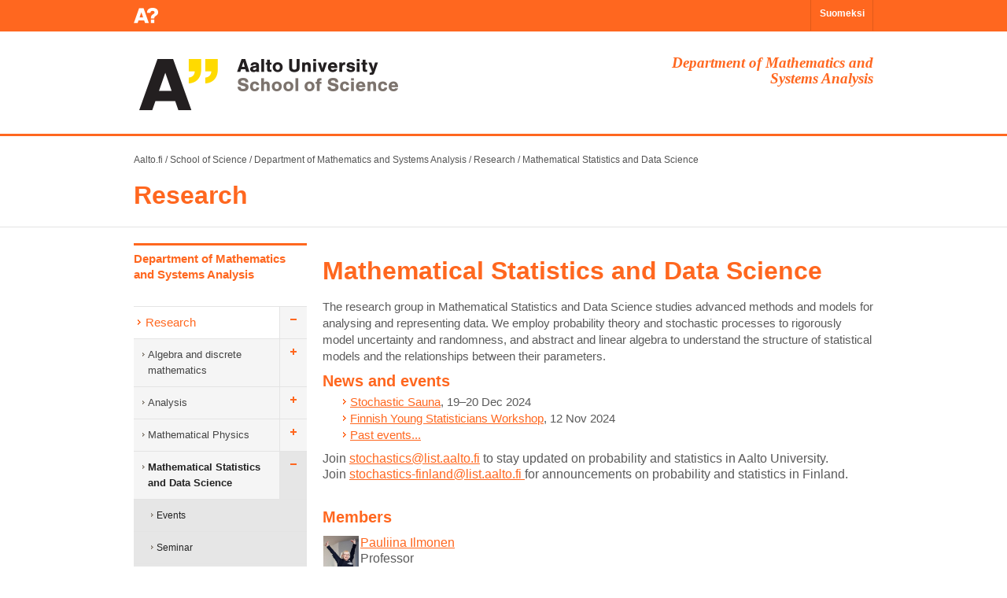

--- FILE ---
content_type: text/html; charset=UTF-8
request_url: https://math.tkk.fi/en/research/stochastics/
body_size: 7667
content:
<!DOCTYPE html>
<html lang="en">
  <head>
    <meta http-equiv="X-UA-Compatible" content="IE=EDGE, chrome=1" />
    <meta http-equiv="content-type" content="text/html; charset=UTF-8" />
    <meta content="utf-8" http-equiv="encoding" />
    <meta charset="utf-8" />
    <title>Aalto SCI MS Mathematical Statistics and Data Science</title>
    <script type="text/javascript" src="/cms-style/midcom-static/jQuery/jquery-1.7.2.js"></script>
    <link rel="stylesheet" type="text/css" href="/cms-style/midcom-static/fi.aalto.simplegallery/fancybox/jquery.fancybox-1.3.4.css" media="screen"/>
    <link rel="stylesheet" type="text/css" media="screen" href="/cms-style/midcom-static/midcom.services.uimessages/simple.css"/>
    <meta property="og:title" content="" />
    <script type="text/javascript" src="/cms-style/midcom-static/com.spamspan.obfuscator/spmspn.js"></script>
    <script type="text/javascript" src="/cms-style/midcom-static/fi.aalto.ohjelmat2/jstorage.js"></script>
    <script type="text/javascript" src="/cms-style/midcom-static/fi.aalto.simplegallery/fancybox/jquery.fancybox-1.3.4.pack.js"></script>
    <script type="text/javascript">
         jQuery(document).ready(function(){
              jQuery('.fancybox').fancybox();
         });
    </script>
    <link href="/cms-style/style2013/css/bootstrap.min.css" rel="stylesheet">
    <link href="/cms-style/style2013/css/bootstrap_frontpage_override.css" rel="stylesheet">
    <link href="/cms-style/style2013/css/styles.css" rel="stylesheet">
    <link href="/cms-style/style2013/css/master.css" rel="stylesheet">
    <link href="/cms-style/style2013/css/people.css" rel="stylesheet">
    <link rel="stylesheet" href="/cms-style/style2013/css/site_sci.css" type="text/css" media="screen" charset="utf-8" />
    <link rel="stylesheet" href="/cms-style/style2013/css/print.css" type="text/css" media="print" charset="utf-8" />
    <!--[if IE]><link rel="stylesheet" type="text/css" href="/cms-style/style2013/css/ie.css" /><![endif]-->
    <!--[if lte IE 7]><link rel="stylesheet" type="text/css" href="/cms-style/style2013/css/ie7.css" /><![endif]-->
    <!--[if lte IE 8]><link rel="stylesheet" type="text/css" href="/cms-style/style2013/css/ie8.css" /><![endif]-->

    <!-- HTML5 shim, for IE6-8 support of HTML5 elements -->
    <!--[if lt IE 9]><script src="/cms-style/style2013/js/html5shiv.js"></script><![endif]-->

    <style type="text/css" id="holderjs-style">.holderjs-fluid {font-size:16px;font-weight:bold;text-align:center;font-family:sans-serif;margin:0}</style>
    <link rel="stylesheet"  type="text/css"  href="/cms-style/style2013/js/bootstrap-modal/css/bootstrap-modal.css" />
  </head>
<body id="sci" class="en default net_nehmer_static" >
  <div id="opennavi" class="fixed-navi-small" style="top:0px">
    <div class="container">
      <div class="navi-small-logo"></div>
                <div class='lang-select'><span><a href='/fi/'>Suomeksi</a></span></div>
      </div>
    </div>

    <div class="header-mobile visible-phone">
      <a href="http://aalto.fi/en"><img class="header_logo" src="/cms-style/style2013/img/footer-logo-aalto-yliopisto.png" alt="Aalto-yliopisto"/></a>
      <div class='mobile-lang'><div class='header_button lang'><span class='button_text' data-lang='fi'><a href='/fi/'>FI</a></span></div></div>
    </div>


    <div class="school-header">
      <div class="container">
        <a href='/' class='hidden-phone'><img id='header-logo' src='/cms-style/style2013/img/sci/aalto-logo-en-2.gif' width='451' height='75' alt='Aalto University' /></a>
        <div class='dept_name pull-right alignright hidden-phone span4'>Department of Mathematics and Systems Analysis</div>
      </div><!-- /container -->
    </div><!-- /school-header -->

    <div class="breadcrumb bctop">
      <div class="container">
        <a href='http://www.aalto.fi/en/'>Aalto.fi</a><span class='separator'> / </span><a href='http://sci.aalto.fi/en/'>School of Science</a><span class='separator'> / </span><a href='/en/'>Department of Mathematics and Systems Analysis</a><span class='separator'> / </span><a href='/en/research/'>Research</a><span class='separator'> / </span><a href='/en/research/stochastics/'>Mathematical Statistics and Data Science</a> 
      </div>
    </div>

    <div class='title_wrapper'>
      <div class='container'>
        <h2 class='section_title'><a href='/en/research/'>Research</a></h2>
      </div>
    </div>

    <div class="container">
      <div class="row">
        <div id="main-navi" class="span3">
          <h3><a href='/en/'>Department of Mathematics and Systems Analysis</a></h3>
          <ul class="nav">
            <li class='selected first children'>
              <a href='/en/research/'>Research</a>
              <ul class='nav'>
                <li class='first children'>
                  <a href='/en/research/discrete/'>Algebra and discrete mathematics</a>
                  <ul class='nav'>
                    <li class='first'>
                      <a href='/en/research/discrete/events/'>Events</a>
                    </li>
                    <li class=''>
                      <a href='/en/research/discrete/members/'>Members</a>
                    </li>
                    <li class=''>
                      <a href='/en/research/discrete/seminars/'>Seminars</a>
                    </li>
                    <li class='last'>
                      <a href='/en/research/discrete/teaching/'>Teaching</a>
                    </li>
                  </ul>
                </li>
                <li class='children'>
                  <a href='/en/research/analysis/'>Analysis</a>
                  <ul class='nav'>
                    <li class='first children'>
                      <a href='/en/research/analysis/complex/'>Complex analysis</a>
                      <ul class='nav'>
                        <li class='first'>
                          <a href='/en/research/analysis/complex/members/'>Group members</a>
                        </li>
                        <li class=''>
                          <a href='/en/research/analysis/complex/publications/'>Recent publications</a>
                        </li>
                        <li class=''>
                          <a href='/en/research/analysis/complex/research/'>Research</a>
                        </li>
                        <li class='last'>
                          <a href='/en/research/analysis/complex/teaching/'>Teaching</a>
                        </li>
                      </ul>
                    </li>
                    <li class='children'>
                      <a href='/en/research/analysis/dg/'>Differential geometry and applications</a>
                      <ul class='nav'>
                        <li class='first_last'>
                          <a href='http://matharts.aalto.fi/'>Math &amp; Arts</a>
                        </li>
                      </ul>
                    </li>
                    <li class='children'>
                      <a href='/en/research/analysis/npde/'>Nonlinear Partial Differential Equations (NPDE)</a>
                      <ul class='nav'>
                        <li class='first'>
                          <a href='/en/research/analysis/npde/members/'>Group members</a>
                        </li>
                        <li class=''>
                          <a href='/en/research/analysis/npde/thesis/'>Recent publications</a>
                        </li>
                        <li class='last'>
                          <a href='/en/research/analysis/npde/research/'>Research</a>
                        </li>
                      </ul>
                    </li>
                    <li class=''>
                      <a href='/en/research/analysis/tfa/'>Time-frequency analysis</a>
                    </li>
                    <li class='children'>
                      <a href='/en/research/analysis/nnpsm2016/'>NNPSM2016</a>
                      <ul class='nav'>
                        <li class='first'>
                          <a href='/en/research/analysis/nnpsm2016/information/'>Information</a>
                        </li>
                        <li class=''>
                          <a href='/en/research/analysis/nnpsm2016/program/'>Program</a>
                        </li>
                        <li class=''>
                          <a href='/en/research/analysis/nnpsm2016/participants/'>Participants</a>
                        </li>
                        <li class='last'>
                          <a href='/en/research/analysis/nnpsm2016/registration/'>Registration</a>
                        </li>
                      </ul>
                    </li>
                    <li class='children'>
                      <a href='/en/research/analysis/HAPDE2015/'>HAPDE2015</a>
                      <ul class='nav'>
                        <li class='first'>
                          <a href='/en/research/analysis/HAPDE2015/about/'>About</a>
                        </li>
                        <li class=''>
                          <a href='/en/research/analysis/HAPDE2015/information/'>Information</a>
                        </li>
                        <li class=''>
                          <a href='/en/research/analysis/HAPDE2015/program/'>Program</a>
                        </li>
                        <li class=''>
                          <a href='/en/research/analysis/HAPDE2015/participants/'>Participants</a>
                        </li>
                        <li class='last'>
                          <a href='/en/research/analysis/HAPDE2015/registration/'>Registration</a>
                        </li>
                      </ul>
                    </li>
                    <li class='last'>
                      <a href='https://wiki.helsinki.fi/display/QuasiWeekend2/Home'>QuasiWeekend II</a>
                    </li>
                  </ul>
                </li>
                <li class='children'>
                  <a href='/en/research/mathphys/'>Mathematical Physics</a>
                  <ul class='nav'>
                    <li class='first children'>
                      <a href='/en/research/mathphys/events/'>Events</a>
                      <ul class='nav'>
                        <li class='first_last children'>
                          <a href='/en/research/mathphys/pft2024/'>PFT2024</a>
                          <ul class='nav'>
                            <li class='first'>
                              <a href='/en/research/mathphys/pft2024/information/'>Information</a>
                            </li>
                            <li class=''>
                              <a href='/en/research/mathphys/pft2024/program/'>Program</a>
                            </li>
                            <li class=''>
                              <a href='/en/research/mathphys/pft2024/participants/'>Participants</a>
                            </li>
                            <li class='last'>
                              <a href='/en/research/mathphys/pft2024/registration/'>Registration</a>
                            </li>
                          </ul>
                        </li>
                      </ul>
                    </li>
                    <li class=''>
                      <a href='/en/research/mathphys/members/'>Members</a>
                    </li>
                    <li class=''>
                      <a href='/en/research/mathphys/seminars/'>Seminars</a>
                    </li>
                    <li class='last'>
                      <a href='/en/research/mathphys/teaching/'>Teaching</a>
                    </li>
                  </ul>
                </li>
                <li class='active selected children'>
                  <a href='/en/research/stochastics/'>Mathematical Statistics and Data Science</a>
                  <ul class='nav'>
                    <li class='first'>
                      <a href='/en/research/stochastics/events/'>Events</a>
                    </li>
                    <li class=''>
                      <a href='/en/research/stochastics/seminars/'>Seminar</a>
                    </li>
                    <li class=''>
                      <a href='/en/research/stochastics/teaching/'>Teaching</a>
                    </li>
                    <li class='last'>
                      <a href='/en/research/stochastics/members/'>Members</a>
                    </li>
                  </ul>
                </li>
                <li class='children'>
                  <a href='/en/research/numerical/'>Numerical analysis</a>
                  <ul class='nav'>
                    <li class='first'>
                      <a href='/en/research/numerical/seminars/'>Seminars</a>
                    </li>
                    <li class=''>
                      <a href='/en/research/numerical/teaching/'>Teaching</a>
                    </li>
                    <li class=''>
                      <a href='/en/research/numerical/members/'>Members</a>
                    </li>
                    <li class='last'>
                      <a href='/en/research/numerical/events/'>Events</a>
                    </li>
                  </ul>
                </li>
                <li class='last'>
                  <a href='http://sal.aalto.fi/en/'>Systems and operations research</a>
                </li>
              </ul>
            </li>
            <li class='children'>
              <a href='/en/studies/'>Studies</a>
              <ul class='nav'>
                <li class='first'>
                  <a href='/en/studies/service/'>Service teaching</a>
                </li>
                <li class=''>
                  <a href='/en/studies/bachelor/'>Bachelor's level</a>
                </li>
                <li class=''>
                  <a href='/en/studies/master/'>Master's level</a>
                </li>
                <li class=''>
                  <a href='/en/studies/doctor/'>Doctoral level</a>
                </li>
                <li class=''>
                  <a href='/en/studies/courses/'>Courses</a>
                </li>
                <li class=''>
                  <a href='/en/studies/laskutupa/'>Laskutupa</a>
                </li>
                <li class='last children'>
                  <a href='/en/research/matta/'>E-learning</a>
                  <ul class='nav'>
                    <li class='first'>
                      <a href='/en/research/matta/materials/'>Materials</a>
                    </li>
                    <li class=''>
                      <a href='/en/research/matta/moocs/'>MOOCs</a>
                    </li>
                    <li class=''>
                      <a href='/en/research/matta/projects/'>Projects</a>
                    </li>
                    <li class=''>
                      <a href='/en/research/matta/research/'>Research</a>
                    </li>
                    <li class='last'>
                      <a href='/en/research/matta/stack/'>STACK</a>
                    </li>
                  </ul>
                </li>
              </ul>
            </li>
            <li class='children'>
              <a href='/en/people/'>Personnel</a>
              <ul class='nav'>
                <li class='first'>
                  <a href='/en/people/service/'>Service personnel</a>
                </li>
                <li class=''>
                  <a href='/en/people/alphabetical/'>Alphabetical</a>
                </li>
                <li class='last'>
                  <a href='/en/people/pictures/'>Personnel in pictures</a>
                </li>
              </ul>
            </li>
            <li class='children'>
              <a href='/en/current/'>Current</a>
              <ul class='nav'>
                <li class='first'>
                  <a href='/en/current/talks/'>Talks</a>
                </li>
                <li class=''>
                  <a href='/en/current/colloquium/'>Colloquium</a>
                </li>
                <li class=''>
                  <a href='/en/current/visitors/'>Visitors</a>
                </li>
                <li class='children'>
                  <a href='/en/current/publications/'>Publications</a>
                  <ul class='nav'>
                    <li class='first'>
                      <a href='https://research.aalto.fi/en/organisations/department-of-mathematics-and-systems-analysis/publications/'>Articles</a>
                    </li>
                    <li class=''>
                      <a href='/en/current/publications/reports_st/'>Aalto ST</a>
                    </li>
                    <li class=''>
                      <a href='/en/current/publications/reports_a/'>Report series A</a>
                    </li>
                    <li class=''>
                      <a href='/en/current/publications/reports_c/'>Report series C</a>
                    </li>
                    <li class='last'>
                      <a href='http://www.sal.tkk.fi/en/publications/reports/'>Systems Analysis</a>
                    </li>
                  </ul>
                </li>
                <li class='last'>
                  <a href='/en/current/summer_trainees/'>Summer trainees</a>
                </li>
              </ul>
            </li>
            <li class=''>
              <a href='/en/contact/'>Contact information</a>
            </li>
            <li class='last'>
              <a href='/en/local/'>Internal pages</a>
            </li>
          </ul>
          <style type='text/css'>
             #main-navi ul.nav li.extra_content { display: none; }
             #main-navi ul.nav li.extra_content.naviopen { display: block; }
          </style>
        </div><!-- /#main-navi -->

        <div id="main-center" class="span9">
<h1>Mathematical Statistics and Data Science</h1>
<p>The research group in Mathematical Statistics and Data Science studies advanced methods and models for analysing and representing data. We employ probability theory and stochastic processes to rigorously model uncertainty and randomness, and abstract and linear algebra to understand the structure of statistical models and the relationships between their parameters.</p>
<h2>News and events</h2>
<ul>
<li><a href="/en/research/stochastics/sauna2024/">Stochastic Sauna</a>, 19&ndash;20 Dec 2024</li>
<li><a href="https://biostatistiikanseura.org/blog/an-annual-networking-event-for-doctoral-students-and-prospective-doctoral-students-in-statistics-and-related-fields-register-now">Finnish Young Statisticians Workshop</a>, 12 Nov 2024</li>
<li><a href="/en/research/stochastics/events/">Past events...</a></li>
</ul>
Join <a href="http://list.aalto.fi/mailman/listinfo/stochastics">stochastics@list.aalto.fi</a> to stay updated on probability and statistics in Aalto University.<br />Join <a href="http://list.aalto.fi/mailman/listinfo/stochastics-finland">stochastics-finland@list.aalto.fi </a>for announcements on probability and statistics in Finland.<br />
<h2><br />Members</h2>
<table>
<tbody>
<tr style="height: 75px;">
<td><a href="/en/people/pauliina.ilmonen"> <img src="/pics/people/ilmones1.jpg" alt="" width="45" /></a></td>
<td><a href="/en/people/pauliina.ilmonen">Pauliina Ilmonen</a><br />Professor<br /> Multivariate extreme values, functional data analysis, cancer epidemiology</td>
</tr>
<tr style="height: 75px;">
<td><a href="https://www.kaiekubjas.com"> <img src="/pics/people/kubjask1.jpg" alt="" width="45" /></a></td>
<td><a href="https://www.kaiekubjas.com">Kaie Kubjas</a><br /> Associate Professor<br /> Algebraic statistics</td>
</tr>
<tr style="height: 75px;">
<td><a href="/~lleskela/"><img src="/pics/people/ap-2023/file_crop1_940919_y_384.jpg" alt="" width="45" /></a></td>
<td><a href="/~lleskela/">Lasse Leskel&auml;</a><br /> Associate Professor<br /> Mathematical statistics, network analysis, probability theory</td>
</tr>
<tr style="height: 75px;">
<td><a><img src="/pics/people/ap-2023/file_crop1_1207427_y_384.jpg" alt="" width="45" /></a></td>
<td><a href="/~noferiv1/">Vanni Noferini</a><br /> Associate Professor<br />Network analysis, random matrix theory</td>
</tr>
</tbody>
</table>
<br />
<table>
<tbody>
<tr style="height: 75px;">
<td><img src="/pics/people/ap-2023/file_crop1_1182682_y_384.jpg" alt="" width="45" /></td>
<td><a href="/fi/henkilokunta/jukka.kohonen">Jukka Kohonen</a><br />University Lecturer<br />Statistics, combinatorics</td>
</tr>
<tr style="height: 75px;">
<td><img src="/pics/people/ap-2023/file_crop1_1225420_y_384.jpg" alt="" width="45" /></td>
<td><a href="/fi/henkilokunta/pekka.pere">Pekka Pere</a><br />University Lecturer<br />Statistics</td>
</tr>
<tr style="height: 75px;">
<td><img src="/pics/people/ap-2023/file_crop1_1191418_y_384.jpg" alt="" width="45" /></td>
<td><a href="https://jonas-toelle.com">Jonas T&ouml;lle</a><br />Senior University Lecturer<br />Stochastic processes, probability theory</td>
</tr>
</tbody>
</table>
<br />
<ul>
<li>
<h4><a href="/en/research/stochastics/members/">Full list of members...</a><a href="/en/research/stochastics-new/members/"><br /></a></h4>
</li>
<li>
<h4><a href="/en/research/stochastics/alumni/">Alumni...</a></h4>
</li>
</ul>
<!--
Affiliated docents:&nbsp;<a href="http://syndetica.net/math/index.html">Kari Eloranta</a>,&nbsp;<a href="http://www.mth.kcl.ac.uk/~teemu/">Teemu Pennanen</a>,&nbsp;<a href="http://www.columbia.edu/~ks20/">Karl Sigman</a>,&nbsp;<a href="https://www.utu.fi/fi/ihmiset/joni-virta">Joni Virta</a><br />
-->
<h2><br />Publications</h2>
Individual publication records and links to full articles when available can be found on the <a href="https://research.aalto.fi/">Aalto research page</a>, where you can also find an overview of&nbsp;<a href="https://research.aalto.fi/en/organisations/statistics-and-mathematical-data-science">research output for the Mathematical Statistics and Data Science area</a>.<br /><br />
<h3>Selected publications</h3>
<ul>
<li>
<div dir="auto">J Pere, <strong>P Ilmonen</strong>, L Viitasaari. <a href="https://research.aalto.fi/en/publications/on-extreme-quantile-region-estimation-under-heavy-tailed-elliptic">On extreme quantile region estimation under heavy-tailed elliptical distributions.</a> <em>Journal of Multivariate Analysis</em> 2024.</div>
</li>
<li>F Arrigo, DJ Higham, <strong>V Noferini</strong>, R Wood. <a href="hhttps://research.aalto.fi/en/publications/weighted-enumeration-of-nonbacktracking-walks-on-weighted-graphs">Weighted enumeration of nonbacktracking walks on weighted graphs</a>. <em>SIAM Journal on Matrix Analysis and Applications</em> 2024.</li>
<li>M Bloznelis, <strong>L Leskel&auml;</strong>.&nbsp;<a href="https://research.aalto.fi/en/publications/clustering-and-percolation-on-superpositions-ofbernoulli-random-g">Clustering and percolation on superpositions of Bernoulli random graphs</a>. <em>Random Structures &amp; Algorithms </em>2023.</li>
<li>M Hinz, <strong>JM T&ouml;lle</strong> and L Viitasaari. <a href="https://research.aalto.fi/en/publications/variability-of-paths-and-differential-equations-with-bv-coefficie">Variability of paths and differential equations with BV-coefficients</a>. <em>Annales de l&rsquo;Institut Henri Poincar&eacute; - Probabilit&eacute;s et Statistiques</em> 2023.</li>
<li>A Belyaeva,&nbsp;<strong>K Kubjas</strong>, LJ Sun, C Uhler.&nbsp;<a href="https://research.aalto.fi/en/publications/identifying-3d-genome-organization-in-diploid-organisms-via-eucli">Identifying 3D genome organization in diploid organisms via Euclidean distance geometry</a>.&nbsp;<span lang="EN-US"><em>SIAM Journal on Mathematics of Data Science</em> 2022.</span></li>
<li><span lang="EN-US">J Alho, E Arjas, J Karvanen, <strong>L Leskel&auml;</strong>, E L&auml;&auml;r&auml; ja <strong>P Pere</strong>. <a href="https://sanasto.tilastoseura.fi/">Tilastotieteen sanasto</a>. Suomen Tilastoseura 2023. </span></li>
</ul>
<h2>Teaching</h2>
We teach courses in&nbsp;probability&nbsp;and statistics at all levels. Some&nbsp;of the offered courses are eligible as a basis for an&nbsp;<a href="http://www.actuary.fi/fi/kou_vaatimukset.html">SHV degree</a>&nbsp;in insurance mathematics. Doctoral&nbsp;education in probability and statistics is coordinated by the&nbsp;<a href="http://fdnss.fi/">Finnish Doctoral Education Network in Stochastics and Statistics (FDNSS)</a>.<br /><br />
<h2>Seminars</h2><h4>Upcoming seminars</h4><ul><li>26.1. 14:15&nbsp; Vilma Moilanen (Aalto University): <a target="_top" href="https://math.aalto.fi/en/research/stochastics/seminars/">Community detection in multivariate Hawkes processes using second-order statistics (MSc presentation)</a> &ndash; M3 (M234)<p>Hawkes processes are a class of mutually exciting temporal point processes where past events may increase the probability of future events. A multivariate Hawkes process consists of multiple interacting point processes, referred to as components. Each component has a conditional intensity that depends on the joint history of all components. Components can be partitioned into communities, defined as sets that share interaction parameters. The objective of the thesis is to develop a community detection method for stationary, symmetrically interacting Hawkes processes with light-tailed memory kernels. The latent community structure is shown to be encoded in the second-order cumulant of the process. The proposed method is based on applying spectral clustering to an estimator of the second-order cumulant. The main contribution of the thesis is a non-asymptotic, high-probability bound on the proportion of misclassified components. This result is obtained by developing a concentration inequality for the cumulant estimator as an extension of existing results for Hawkes process cumulants, and combining it with recovery guarantees for spectral clustering. The performance of the proposed method is illustrated on simulated data.</p></li></ul><ul>
<li>
<h4><a href="/en/research/stochastics/seminars/">Aalto Stochastics and Statistics Seminar</a></h4>
</li>
</ul>
<br />
<h2>Projects and networks</h2>
<ul>
<li><a href="https://www.helsinki.fi/en/projects/first">FiRST</a>&nbsp;&ndash; Finnish Centre of Excellence in Randomness and Structures,&nbsp;2022&ndash;2029</li>
<li><a href="https://nordicmathcovid.cs.aalto.fi">NordicMathCovid</a>, 2020&ndash;2022</li>
<li><a href="https://costnet.webhosting.rug.nl">COSTNET</a>&nbsp;&mdash; European Cooperation for Statistics of Network Data Science, 2016&ndash;2020</li>
<li><a href="/en/research/stochastics/projects/">Past projects...</a></li>
</ul>
<table>
<tbody>
<tr>
<td><a href="http://www.aka.fi/"><img src="/en/research/stochastics/images/AKA_EN_pysty_sininen_RGB.svg" alt="" width="200px" /></a>&nbsp; &nbsp;</td>
<td><a href="https://www.nordforsk.org/"><img src="/en/research/stochastics/pic/Logo-NordForsk.png" alt="" width="214" height="42" /></a> &nbsp; &nbsp; &nbsp; &nbsp;</td>
<td><a href="https://costnet.webhosting.rug.nl/"><img src="/en/research/stochastics/pic/COSTNET-logo.png" alt="" width="150" height="52" /></a></td>
</tr>
</tbody>
</table>


        <div class="row clearboth">
          <div class="addthis span5">
            <!-- AddThis Button BEGIN -->
            <div class="addthis_toolbox addthis_default_style addthis_32x32_style">
              <a class="addthis_button_facebook"></a>
              <a class="addthis_button_twitter"></a>
              <a class="addthis_button_pinterest_share"></a>
              <a class="addthis_button_linkedin"></a>
              <a class="addthis_button_vk"></a>
              <a class="addthis_button_google_plusone_share"></a>
            </div>
<!--            <script type="text/javascript">var addthis_config = {"data_track_addressbar":false};</script>
            <script type="text/javascript" src="http://s7.addthis.com/js/300/addthis_widget.js#pubid=aaltoaddthis"></script> -->
            <!-- AddThis Button END -->
          </div><!--/addthis -->
          <div class="print span4">
            <a href='javascript:window.print();' id='footer-print'>Print</a>          </div><!-- /print -->
        </div><!-- /row -->

        <div class="row">
          <div class="span9 updated">
            <p>Page content by: <span class='mgd_spmspn'><span class='mgd_usr'>webmaster-math</span> [at] <span class='mgd_dmn'>list [dot] aalto [dot] fi</span></span></p>          </div>
        </div>
      </div><!-- /#main-center -->
    </div><!-- /row -->
  </div><!-- /container -->
  <script language="javascript">
    jQuery(function(){
        /**
         * Add slidetoggle to all fieldsets (from http://stackoverflow.com/questions/1802896/jquery-flexible-hide-show-of-fieldsets)
         * 
         * @see http://lmgtfy.com/?q=jquery+hide%2Fshow+fieldset
         */
        jQuery('legend').click(function(){
            jQuery(this).siblings().slideToggle("slow");
        });
        jQuery('legend').css('cursor', 'pointer');
    });
    jQuery(function(){
        /**
         * Hide all but the first set by default (by calling a *really fast* slideUp)
         */
        var errors_checked = false;
        jQuery('legend:not(*:contains("fieldset:basic information"))').siblings().slideToggle(1, function(){
            /**
             * Then (if not already done [because this is called for each sibling, hundreds of times...]) check if there are
             * errors and in such case open the relevant fieldsets and scroll to first error
             */
            if (errors_checked)
            {
                return;
            }
            errors_checked = true;
            if (jQuery('span.field_error').length > 0)
            {
                jQuery('span.field_error').parents('fieldset').find('legend').siblings().slideDown(1);
                /**
                 * While the slideDown is processing already scroll to first error
                 */
                jQuery('html, body').animate({ scrollTop: (jQuery(jQuery('span.field_error').get(0)).offset().top - 10) }, 'fast');
            }
        });
    });
  </script>

  <div class="breadcrumb">
    <div class="container">
      <a href='http://www.aalto.fi/en/'>Aalto.fi</a><span class='separator'> / </span><a href='http://sci.aalto.fi/en/'>School of Science</a><span class='separator'> / </span><a href='/en/'>Department of Mathematics and Systems Analysis</a><span class='separator'> / </span><a href='/en/research/'>Research</a><span class='separator'> / </span><a href='/en/research/stochastics/'>Mathematical Statistics and Data Science</a>    </div>
  </div>


  <div class="footer-links">
    <div class="container">
      <div class="row">
      <div class='link-container span3'>
        <h2><a href='/en/about/'>About</a></h2>
      </div>
      <div class='link-container span3'>
        <h2><a href='/en/people/'>Personnel</a></h2>
        <h3><a href='/en/people/service/'>Service personnel</a></h3>
        <h3><a href='/en/people/alphabetical/'>Alphabetical</a></h3>
      </div>
      </div><!-- /.row -->
    </div><!-- /.container -->
  </div><!-- /.footer-links --> 

  <div class="footer">
    <div class="container">
      <div class="row">
        <div class="span2">
          <div class="footer-logo"></div>
        </div><!-- /.span3 -->
        <div class='span4 description'>
        <p>Aalto University is a new multidisciplinary university, where science and art meet technology and business.</p>
      </div><!-- /.span4 -->

      <div class='span3 address'>
        <p><strong>Postal address</strong>: PL 11000, 00076 AALTO</p>
        <p><strong>Switchboard</strong>: (09) 47001</p>
        <p><strong>All contacts</strong>: <a href='https://people.aalto.fi/'>people.aalto.fi</a></p>
        <p><a href='https://www.aalto.fi/en/campus/campus-maps-addresses-and-opening-hours-in-otaniemi'><strong>Campus maps</strong></a>, <a href='https://usefulaaltomap.fi'>usefulaaltomap</a></p>
      </div><!-- /.span3 -->

      <div class='alignright span3 social'>
        <div class='social-link youtube'><a href='http://www.youtube.com/user/aaltouniversity' aria-label='Aalto in Youtube'></a></div>
        <div class='social-link twitter'><a href='https://twitter.com/universityaalto' aria-label='Aalto in X'></a></div>
        <div class='social-link facebook'><a href='https://www.facebook.com/aaltouniversity' aria-label='Aalto in Facebook'></a></div>
        <div class='copyright'>&copy; Aalto-yliopisto</div>
      </div><!-- /.span3 -->
      </div><!-- /.row -->



      <div class="row" id="footer-links-row">
        <div class="alignright">
          <a href="/en/sitemap/" class="footer-sitemap">Sitemap</a>
        </div>
      </div><!-- /row -->
    </div><!-- /container -->    </div><!-- /footer -->


    <script src="/cms-style/style2013/js/jquery.easing.1.3.js"></script>
    <script src="/cms-style/style2013/js/bjqs-1.3.min.js"></script>
    <script src="/cms-style/style2013/js/jquery.slides.js"></script>
    <script src="/cms-style/style2013/js/skrollr.min.js"></script>
    <script src="/cms-style/style2013/js/skrollr.ie.min.js"></script>
    <script src="/cms-style/style2013/js/scripts.js"></script>
    <script src="/cms-style/style2013/js/mobile_menu.js"></script>
    <script src="/cms-style/style2013/js/bootstrap.min.js"></script>
    <script src="/cms-style/style2013/js/bootstrap-modal/js/bootstrap-modalmanager.js"></script>
    <script src="/cms-style/style2013/js/bootstrap-modal/js/bootstrap-modal.js"></script>

  </body>
</html>


--- FILE ---
content_type: text/css
request_url: https://math.tkk.fi/cms-style/midcom-static/midcom.services.uimessages/simple.css
body_size: 657
content:
/**
 * Styles for ui messages without javascript
**/

div.midcom_services_uimessages_holder
{
    margin: 15px;
    padding: 5px;
    color: #000000;
}

div.midcom_services_uimessages_message
{
    margin: 10px 0 10px 0;
}
div.msu_info
{
    border: 1px solid #008000;
}
div.msu_ok
{
    border: 1px solid #008000;
}
div.msu_warning
{
    border: 1px solid #ff0000;
}
div.msu_error
{
    border: 1px solid #ff0000;
}
div.msu_debug
{
    border: 1px solid #ffff00;
}

div.midcom_services_uimessages_message_type
{
    display: none;
}
div.midcom_services_uimessages_message_title
{
    font-weight: bold;
}
div.midcom_services_uimessages_message_msg
{
    
}

--- FILE ---
content_type: text/css
request_url: https://math.tkk.fi/cms-style/style2013/css/bootstrap_frontpage_override.css
body_size: 1999
content:
/*
//  FRONTPAGE OVERRIDE FOR CUSTOM BOOTSTRAP (2.3.2).
//  
//  
//
//
//
*/

a {
  outline: none;
  color: #A21E18;
}

a:hover,
a:active,
a:focus {
  text-decoration: none;
  outline: 0;
}

body { 
  color: #5a5a5a; 
  font-family: 'inter', HelveticaNeue, Helvetica, Arial, sans-serif;
  font-size: 16px;
}

li, ul, a {
  font-style: normal;

}

textarea {
  overflow: auto;
  vertical-align: top;
}

form {
  margin: 0;
}

.breadcrumb {
  padding: 20px 0px;
  margin: 0;
  list-style: none;
  background-color: #f9f9f8;
  color: #999;
  font-size: 12px;
}

.dropdown-menu {
  position: absolute;
  top: 100%;
  left: -156px;
  z-index: 9988;
  display: none;
  float: left;
  width: 461px;
  padding: 12px 0;
  margin: 0;
  list-style: none;
  background-color: #ffffff;
  border-top: 9px solid #b0b0b0;
  -webkit-box-shadow: 0 5px 10px rgba(0, 0, 0, 0.2);
     -moz-box-shadow: 0 5px 10px rgba(0, 0, 0, 0.2);
          box-shadow: 0 5px 10px rgba(0, 0, 0, 0.2);
}

.dropdown-menu .divider {
  width: 299px;
  height: 1px;
  margin: 0 0 9px;
  padding: 9px 0 0;
  *margin: -5px 0 5px;
  overflow: hidden;
  border-bottom: 1px dotted #dcdad7;
}

.nav > li > a:hover,
.nav > li > a:focus {
  text-decoration: none;
  background-color: transparent;
}

.navbar {
  position: relative;
  margin-bottom: 0px;
}

.navbar.bottom {
	margin: 36px 0 0 189px;
	height: 63px;
}

.navbar .btn{
  margin:0;
  padding: 0;
}

.navbar-inner {
  padding-right: 0px;
  padding-left: 0px;
  border: 0;
}

.navbar .nav {
  clear: both;
  margin: 0 10px 0 0;
  width: 100%;
  padding: 0;
}

.navbar .nav > li > a:focus,
.navbar .nav > li > a:hover {
  color: #ef3340;
}

.navbar .nav > .active > a,
.navbar .nav > .active > a:hover,
.navbar .nav > .active > a:focus {
  background-color: transparent;
  color: #ef3340;

  -webkit-box-shadow: none;
  -moz-box-shadow: none;
  box-shadow: none;
}

.untranslated {
	text-decoration: line-through; 
}

@media (max-width: 767px) {
  body{ 
    padding:0 !important;
  }


}


--- FILE ---
content_type: text/css
request_url: https://math.tkk.fi/cms-style/style2013/css/master.css
body_size: 40783
content:
ul#nav li.media
{
    margin-top: 0px;
    overflow: visible;
}

body
{
    margin-top: 166px;
}

.bctop
{
    background-color: #fff;
    padding: 20px 0 15px 0;
}

div.title_wrapper
{
    border-bottom: 1px solid #e4e4e4;
}

h2.section_title
{
    margin-top: 0px;
    margin-bottom: 20px;
    font-size: 32px;
}

h2.section_title a
{
    color: #ef3340;
}

body.studies_frontpage div.container #main-navi,
body.frontpage_biz div.container #main-navi
{
    position: relative;
    background-color: #fff;
    margin-top: -94px;
    padding-right: 20px;
    z-index: 99;
}

body.frontpage_biz div.container #main-navi
{
    margin-left: 0px;
    padding-left: 20px;
}

body.studies_frontpage div.container #main-center,
body.frontpage_biz div.container #main-center
{
    margin-left: 0px;
}

#opennavi div.navi-small-link
{
    background: url("../img/mobile-icon-menu2.png") no-repeat scroll center 10px;
    display: inline-block;
    height: 40px;
    width: 36px;
    font-size: 0px;
    margin-top: 0px;
    border-right: 1px solid #fff;
    border-left: 1px solid #fff;
}

#opennavi div.search form div input
{
    -moz-border-bottom-colors: none;
    -moz-border-left-colors: none;
    -moz-border-right-colors: none;
    -moz-border-top-colors: none;
    border-color: #DCDCDC -moz-use-text-color #DCDCDC #DCDCDC;
    border-image: none;
    border-radius: 2px 0 0 2px;
    border-style: solid none solid solid;
    border-width: 1px medium 1px 1px;
    color: #66615A;
    font-size: 12px;
    height: 20px;
    padding-left: 5px;
    width: 174px;
    float: left;
}

#opennavi div.search form button.btn
{
    background: none;
    border: none;
    border-radius: 0 3px 3px 0;
    clear: right;
    color: #597390;
    display: block;
    height: 24px;
    width: 40px;
    padding: 0;
    float: left;
    text-decoration: none;
    text-shadow: 0 1px 0 #FFFFFF;
}

#opennavi div.search form button.btn span {
    background: url("../img/search-icons.png") no-repeat scroll 0 -30px transparent;
    margin-left: 3px;
    padding: 3px 12px;
}

#opennavi div.search
{
    padding-left: 10px;
    padding-top: 6px;
}

#opennavi div.search,
#opennavi div.lang-select
{
    float: right;
    clear: none;
}

#opennavi div.lang-select
{
    margin-top: 0px;
    border-right: 1px solid #fff;
    line-height: 19px;
}

#opennavi div.lang-select span a
{
    color: #ffffff;
    font-size: 12px;
    font-weight: bolder;
    display: block;
    border-left: 1px solid #ffffff;
    padding: 8px 10px 12px 11px;
    float: left;
}

#main-navi h3 a
{
    color: #005eb8;
    font-size: 15px;
    border-top: 3px solid #005eb8;
    display: block;
    margin-top: 20px;
    padding-top: 7px;
    line-height: 20px;
    margin-bottom: 30px;
}

#main-navi ul.nav li.footer
{
    padding: 0;
    background-color: #fff;
}

#main-navi ul.nav li ul li
{
    background: none;
}

#main-navi ul.nav li a
{
    color: #444;
    font-size: 15px;
    font-family: arial;
    border-top: 1px solid #e4e4e4;
    padding: 10px 10px 10px 15px;
    background: url('../img/li_arrow.gif') no-repeat 4px 15px;
}

/* This element is inserted automagically by Javascript to navis that have toggle-support */
div.navi_openclose_clickarea
{
    width: 35px;
    height: 40px;
    display: inline-block;
    float: right;
    cursor: pointer;
}

#main-navi ul.nav li.naviclosed
{
     background: url("../img/navi_mark_open.gif") no-repeat scroll right 0 transparent; 
}

#main-navi ul.nav li.naviopen
{
     background: url("../img/navi_mark_close_1.gif") no-repeat scroll right 0 transparent; 
}

#main-navi ul.nav li ul li.naviclosed
{
     background: url("../img/navi_mark_open_2.gif") no-repeat scroll right 0 transparent; 
}

#main-navi ul.nav li ul li.naviopen
{
     background: url("../img/navi_mark_close_2.gif") no-repeat scroll right 0 transparent; 
}

#main-navi ul.nav li ul li ul li.naviclosed
{
     background: url("../img/navi_mark_open_3.gif") no-repeat scroll right 0 transparent; 
}

#main-navi ul.nav li ul li ul li.naviopen
{
     background: url("../img/navi_mark_close_3.gif") no-repeat scroll right 0 transparent; 
}

#main-navi ul.nav li ul li ul li ul li.naviclosed
{
     background: url("../img/navi_mark_open_4.gif") no-repeat scroll right 0 transparent; 
}

#main-navi ul.nav li ul li ul li ul li.naviopen
{
     background: url("../img/navi_mark_close_4.gif") no-repeat scroll right 0 transparent; 
}

#main-navi ul.nav li ul li ul li ul li ul li.naviclosed
{
     background: url("../img/navi_mark_open_5.gif") no-repeat scroll right 0 transparent; 
}

#main-navi ul.nav li ul li ul li ul li ul li.naviopen
{
     background: url("../img/navi_mark_close_5.gif") no-repeat scroll right 0 transparent; 
}


#main-navi ul.nav li ul
{
    background-color: #f5f5f5;
}

#main-navi ul.nav li ul li ul
{
    background-color: #e6e6e6;
}

#main-navi ul.nav li ul li ul li ul
{
    background-color: #d9d9d9;
}

#main-navi ul.nav li ul li ul li ul li ul
{
    background-color: #cbcbcb;
}

#main-navi ul.nav li ul li ul li ul li ul li ul
{
    background-color: #bcbcbc;
}

#main-navi ul.nav li ul,
#main-navi ul.nav li ul li ul,
#main-navi ul.nav li ul li ul li ul,
#main-navi ul.nav li ul li ul li ul li ul 
{
    margin-bottom: 0px;
}

#main-navi ul.nav li ul li a
{
    font-size: 13px;
    color: #444;
    background: url("../img/li_arrow2.gif") no-repeat scroll 10px 16px;
    padding-left: 18px;
}

#main-navi ul.nav li ul li ul li a
{
    font-size: 12px;
    color: #222;
    background: url("../img/li_arrow2.gif") no-repeat scroll 21px 16px;
    padding-left: 29px;

}

#main-navi ul.nav li ul li ul li ul li a
{
    font-size: 12px;
    color: #222;
    background: url("../img/li_arrow2.gif") no-repeat scroll 31px 16px;
    padding-left: 39px;
}

#main-navi ul.nav li ul li ul li ul li ul li a
{
    font-size: 12px;
    color: #222;
    background: url("../img/li_arrow2.gif") no-repeat scroll 41px 16px;
    padding-left: 49px;
}

#main-navi ul.nav li ul li ul li ul li ul li ul li a
{
    background: url("../img/li_arrow2.gif") no-repeat scroll 51px 6px;
    padding-left: 59px;
    padding-top: 0px;
    padding-bottom: 0px;
    border-top: 1px solid #bcbcbc;
}

#main-navi ul.nav li ul li ul li ul li ul li ul li.first a
{
    background: url("../img/li_arrow2.gif") no-repeat scroll 51px 15px;
    padding-top: 10px;
}

#main-navi ul.nav li ul li ul li ul li ul li ul li.last a
{
    padding-bottom: 10px;
    background: url("../img/li_arrow2.gif") no-repeat scroll 51px 6px;
}

#main-navi ul.nav li ul li ul li ul li ul li ul li.first_last a
{
    padding-bottom: 10px;
    padding-top: 10px;
    background: url("../img/li_arrow2.gif") no-repeat scroll 51px 15px;
}

#main-navi ul.nav li.last a
{
    border-bottom: 1px solid #e4e4e4;
}


#main-navi ul.nav li ul li.last a,
#main-navi ul.nav li ul li ul li.last a,
#main-navi ul.nav li ul li ul li ul li.last a,
#main-navi ul.nav li ul li ul li ul li ul li.last a
{
    border-bottom: none;
}

#main-navi ul.nav li.selected ul li.selected ul li.selected ul li.selected ul li.selected a,
#main-navi ul.nav li.selected ul li.selected ul li.selected ul li.selected a,
#main-navi ul.nav li.selected ul li.selected ul li.selected a,
#main-navi ul.nav li.selected ul li.selected a,
#main-navi ul.nav li.selected a,
#main-navi ul.nav li a:hover
{
    color: #0066cc;
}

#main-navi ul.nav li.selected ul li a,
#main-navi ul.nav li.selected ul li.selected ul li a,
#main-navi ul.nav li.selected ul li.selected ul li.selected ul li a,
#main-navi ul.nav li.selected ul li.selected ul li.selected ul li.selected ul li a,
#main-navi ul.nav li.selected ul li.selected ul li.selected ul li.selected ul li.selected ul li a,
#main-navi ul.nav li.active ul li a,
#main-navi ul.nav li.selected ul li.active ul li a,
#main-navi ul.nav li.selected ul li.selected ul li.active ul li a,
#main-navi ul.nav li.selected ul li.selected ul li.selected ul li.active ul li a,
#main-navi ul.nav li.selected ul li.selected ul li.selected ul li.selected ul li.active ul li a
{
    color: #444;
    font-weight: normal;
}

#main-navi ul.nav li.active a,
#main-navi ul.nav li.selected ul li.active a,
#main-navi ul.nav li.selected ul li.selected ul li.active a,
#main-navi ul.nav li.selected ul li.selected ul li.selected ul li.active a,
#main-navi ul.nav li.selected ul li.selected ul li.selected ul li.selected ul li.active a,
#main-navi ul.nav li.selected ul li.selected ul li.selected ul li.selected ul li.selected ul li.active a
{
    font-weight: bold;
    color: #222 !important;
}


#main-navi p.osm_license
{
    font-size: 12px;
}

#main-navi div.navi_content_box
{
    font-size: 12px;
    background-color: #f8f8f8;
    border-top: 1px solid #0e67bc;
    padding: 20px 17px;
    color: #696969;
}

#main-navi div.navi_content_box a
{
    color: #0066CC;
}

#main-navi div.navi_content_box ul
{
    margin-left: 0px;
}

#main-navi div.navi_content_box ul li
{
    list-style-type: none;
    background: url('../img/li_arrow.gif') no-repeat 0px 4px;
    padding-left: 10px;
}

#main-navi div.navi_content_box h2,
#main-navi div.navi_content_box h3,
#main-navi div.navi_content_box h4,
#main-navi div.navi_content_box h2 a,
#main-navi div.navi_content_box h3 a,
#main-navi div.navi_content_box h4 a
{
    margin-top: 0px;
    font-size: 15px;
    color: #696969;
}

#main-navi #logos
{
    margin-top: 20px;
}

#main-navi #logos h4
{
    border-top: 2px solid #005EB8;
    color: #696969;
    font-size: 13px;
    padding-top: 8px;
    padding-bottom: 8px;
}


#main-center
{
    margin-bottom: 40px;
}

#main-center img.main-center-pic
{
    margin-bottom: 10px;
    width: 100%;
    min-width: 100%;
}

#main-center h1
{
    color: #ef3340;
    font-size: 32px;
    margin-bottom: 15px;
    margin-top: 35px;
}

#main-center h1.article
{
    font-size: 43px;
}

#logos h2,
#logos h3,
#logos h4,
#main-center h2,
#main-center h3,
#main-center h4
{
    font-family: arial;
    font-weight: bold;
    line-height: 23px;
    margin-bottom: 4px;
}

#logos h2,
#main-center h2
{ 
    font-size: 20px;
    line-height: 23px;
    color: #444;
}

#logos h3,
#main-center h3
{
    font-size: 17px;
    color: #444;
    line-height: 19px;
}

#logos h4,
#main-center h4
{
    font-size: 16px;
    color: #5a5a5a;    
    line-height: 19px;
}

#logos a,
#main-center a
{
    color: #0066cc;
}

#main-center p.abstract
{
    font-family: Besley, Georgia, serif;
    font-size: 20px;
    color: #666;
    font-style: italic;
    line-height: 24px;
    margin-bottom: 20px;
}

#logos p,
#main-center p,
#main-center ul li,
#main-center ol li
{
    color: #5a5a5a;
    line-height: 21px;
    font-size: 15px;
}

#main-center p.image_text
{
    font-size: 11px;
    color: #666;
    border-left: 3px solid #ffce05;
    margin-left: 0px;
    padding-left: 10px;
    margin-top: 10px;
}

#main-center blockquote
{
    border-left: 3px solid #ef3340;
    padding-top: 10px;
    padding-bottom: 10px;
}

#main-center blockquote p
{
    font-family: Besley, Georgia, serif;
    font-style: italic;
    color: #ef3340;
    font-size: 22px;
    line-height: 24px;
    margin-bottom: 0px;
}

#main-center ul li
{
    list-style-type: none;
    background: url('../img/li_arrow.gif') no-repeat 0px 6px;
    padding-left: 10px;
}

#main-center ul.thumbnails li
{
    background-image: none;
    padding-left: 0px;
}

#main-center p.pull-left img
{
    margin-right: 20px;
}

#main-center p.pull-right img
{
    margin-left: 20px;
}


div.carousel_wide div.large-carousel
{
    margin-top: 0px !important;
}

#maincarousel,
#maincarousel2
{
    margin-bottom: 0;
}

div#maincarousel a.carousel-control,
div#maincarousel2 a.carousel-control {
  position: absolute;
  top: 50%;
  left: 15px;
  width: 20px;
  height: 20px;
  background: url('../img/previous.png') no-repeat 0 0;
  border: none;
  font-size: 0;
  margin-top: 0;
  opacity: 1;
  border-radius: 0;
}


div#maincarousel a.carousel-control.right,
div#maincarousel2 a.carousel-control.right {
  background: url('../img/next.png') no-repeat 0 0;
  right: 36%;
  left: auto;
}

.slidecontent.arts { background-color: #ffa300; opacity: 0.9; }
.slidecontent.sci { background-color: #ff671f; opacity: 0.9; }
.slidecontent.eng { background-color: #bb16a3; opacity: 0.9; }
.slidecontent.elec { background-color: #7d55c7; opacity: 0.9; }
.slidecontent.chem { background-color: #00965e; opacity: 0.9;}
.slidecontent.biz { background-color: #78be20; opacity: 0.9; }
.slidecontent.aalto1 { background-color: #005EB8; opacity: 0.9; }
.slidecontent.aalto2 { background-color: #EF3340; opacity: 0.9; }

.slidecontent
{
    position: absolute;
    top: 0;
    right: 0;
    bottom: 0;
    padding: 30px 20px;
    left: 66.666%
}

#maincarousel .slidecontent h3,
#maincarousel2 .slidecontent h3,
#maincarousel .slidecontent h2,
#maincarousel2 .slidecontent h2
{
    color: #FFFFFF;
    font-size: 32px;
    line-height: 30px;
}

#maincarousel .slidecontent p,
#maincarousel2 .slidecontent p
{
    font-size: 14px;
    color: #fff;
    line-height: 23px;
}

div.slidecontent a:hover
{
    text-decoration: underline;
    color: #fff;
}


#maincarousel2 div.carousel-inner div.item img.play,
#maincarousel div.carousel-inner div.item img.play
{
    position: absolute;
    display: block;
    top: 40%;
    left: 28%;
}

#maincarousel2 div.carousel-inner div.item img.play:hover,
#maincarousel div.carousel-inner div.item img.play:hover
{
    cursor: pointer;
}

#maincarousel2 div.carousel-inner div.item iframe,
#maincarousel div.carousel-inner div.item iframe
{
    position: absolute;
    top: 0;
    left: 0;
    height: 100%;
    width: 67%;
}

ol.carousel-indicators
{
    top: auto;
    bottom: 4%;
    left: 66.666%;
    rigth: 0;
    text-align: center;
}

ol.carousel-indicators li
{
    float: none;
    display: inline-block;
}

div#small-carousel
{
    background-color: #EFEFEE;
    padding: 30px 0 50px 0;
}

div#small-carousel .carousel-inner
{
    margin-left: 6%;
}

div#small-carousel a.carousel-control {
  position: absolute;
  border: none;
  font-size: 0;
  top: 51%;
  left: 2%;
  width: 20px;
  opacity: 1;
  border-radius: 0;
  height: 20px;
  background: url('../img/small-slider-arrow-left.png') no-repeat 0 0;
}


div#small-carousel a.carousel-control.right {
  background: url('../img/small-slider-arrow-right.png') no-repeat 0 0;
  right: 1%;
  left: auto;
}

div#small-carousel ol.carousel-indicators
{
    bottom: 7%;
    left: 15px;
    
}

div#small-carousel ol.carousel-indicators li {
  background-color: #D1D1D0;
}

div#small-carousel ol.carousel-indicators .active {
  background-color: #4B92D9;
}

/* newsroom */
#main-center div.categories_wrapper
{
    position: relative;
    float: left;
}

#main-center div.categories_wrapper ul.categories
{
    margin-left: 0px;
}

#main-center div.categories_wrapper ul.categories li:first-child 
{
    border-radius: 3px 0 0 3px;
}

#main-center div.categories_wrapper ul.categories li:last-child {
    border-radius: 0 3px 3px 0;
    border-right: 1px solid #EFEFEF;
}

#main-center div.categories_wrapper ul.categories li {
    -moz-border-bottom-colors: none;
    -moz-border-left-colors: none;
    -moz-border-right-colors: none;
    -moz-border-top-colors: none;
    border-color: #EFEFEF -moz-use-text-color #EFEFEF #EFEFEF;
    border-image: none;
    border-style: solid none solid solid;
    border-width: 1px medium 1px 1px;
    cursor: pointer;
    float: left;
    font-family: Arial,Helvetica,sans-serif;
    font-size: 11px;
    line-height: 11px;
    padding: 10px;
    position: relative;
    text-transform: uppercase;
    background-image: none;
}

#main-center div.categories_wrapper ul.categories li.research { border-bottom-color: #ef3541; }
#main-center div.categories_wrapper ul.categories li.studies { border-bottom-color: #02975f; }
#main-center div.categories_wrapper ul.categories li.events { border-bottom-color: #79bf22; }
#main-center div.categories_wrapper ul.categories li.cooperation { border-bottom-color: #ffa402; }
#main-center div.categories_wrapper ul.categories li.honored { border-bottom-color: #FF6821; }
#main-center div.categories_wrapper ul.categories li.other { border-bottom-color: #40b1e3; }

#main-center div.categories_wrapper ul.categories li a 
{
    color: #ACA69D;
}

#main-center div.fi_aalto_news_items_wrapper div.item h3 a,
#main-center div.fi_aalto_events_items_wrapper div.item h3 a
{
    color: #444444;
    font-weight: bold;
    font-size: 17px;
}

#main-center div.fi_aalto_news_items_wrapper div.item,
#main-center div.fi_aalto_events_items_wrapper div.item
{
    border-top: 1px solid #e9e8e6;
}

#main-center div.fi_aalto_news_items_wrapper div.item h3,
#main-center div.fi_aalto_events_items_wrapper div.item h3
{
    margin-bottom: 0px;
}

#main-center div.fi_aalto_news_items_wrapper div.item p.date,
#main-center div.fi_aalto_events_items_wrapper div.item p.date
{
    color: #777;
    font-size: 12px;
    margin-bottom: 0px;
}

#main-center div.fi_aalto_news_items_wrapper div.item p.categories,
#main-center div.fi_aalto_events_items_wrapper div.item p.categories
{
    display: inline;
    float: left;
    font-size: 9px;
    font-weight: bold;
}

#main-center div.fi_aalto_news_items_wrapper div.item ul.fi_aalto_mltag_tag_type_tags li,
#main-center div.fi_aalto_events_items_wrapper div.item ul.fi_aalto_mltag_tag_type_tags li
{
    float: left;
    font-size: 9px;
    font-weight: bold;
    background-image: none;
}

#main-center div.fi_aalto_events_items_wrapper div.bin_wrapper div.date_box
{
    background-color: #fbfbfb;
    padding: 20px 0 20px 0px;
    border-top: 1px solid #cccccc;
}

#main-center div.fi_aalto_events_items_wrapper div.bin_wrapper div.date_box div.dom_month
{
    color: #0066CC;
}


#main-center #pgm_filters span.filter_title
{
    font-weight: bold;
    font-size: 16px;
    display: block;
    margin-bottom: 8px;
}

#main-center #pgm_filters div.filter_group div.filter_input_row
{
    background-color: #ffcd00;
    padding: 2px 10px 2px 10px;
}

#main-center #pgm_filters div.filter_group div.filter_input_row label
{
    margin-bottom: 0px;
}

#main-center #pgm_filters div.filter_group div.filter_input_row label input.checkbox
{
    background: url('../img/checkbox.gif') no-repeat 0 0 #FFCD00;
    -moz-appearance: none;
    float: left;
    height: 14px;
    min-height: 14px;
    margin-right: 10px;
    vertical-align: middle;
    width: 14px;
    -webkit-appearance:button;
    white-space: nowrap;
    margin-top: 2px;
    padding-left: 0px;
    padding-bottom: 0px;
    padding-top: 0px;
}

#main-center #pgm_filters div.filter_group div.filter_input_row label input.checkbox:checked
{
    background-position: -1px -14px;
}

#main-center #pgm_filters div.filter_group div.all
{
    background-color: #fff;
    margin-top: 10px;
    border-top: 1px solid #efefef;
    border-left: 1px solid #efefef;
    border-right: 1px solid #efefef;
    border-bottom: 1px solid #005eb8;
    padding: 8px 17px 6px 0px;
    display: inline-block;
}

#main-center #pgm_filters div.filter_group div.all label
{
    font-size: 13px;
    font-weight: bold;
    color: #666;
}

#main-center #pgm_filters div.filter_group div.all label input.checkbox
{
    width: 1px;
    height: 1px;
    min-height: 1px;
}

#main-center #pgm_filters div.filter_group div.filter_input_row label span.title
{
    font-size: 13px;
    font-weight: bold;
    color: #000;
    
}


#main-center ul.programme_list
{
    margin-left: 0;
}

#main-center ul.programme_list li span.title a,
#main-center ul.programme_list li span.langs,
#main-center ul#pgm_list_flat li span.title a,
#main-center ul#pgm_list_flat li span.langs
{
    font-size: 12px;
}

#main-center ul#pgm_list_flat li span.title a,
#main-center ul.programme_list li span.title a
{
    font-family: arial;
    font-weight: bold;
}

#main-center ul.programme_list li span.langs,
#main-center ul#pgm_list_flat li span.langs
{
    font-family: Georgia;
    font-style: italic;
    color: #666;
}

#main-center h3.level_title
{
    font-size: 10px;
    margin-bottom: 0px;
    text-transform: uppercase;
}

#main-center h2.fos_title
{
    font-family: Georgia;
    font-size: 18px;
    font-weight: normal;
    border-bottom: 1px solid #e4e4e4;
    padding-bottom: 2px;
    margin-bottom: 20px;
}

#main-center h2#results_header
{
    font-family: 'inter',HelveticaNeue,Helvetica,Arial,sans-serif;
    font-size: 22px;
    color: #000;
    margin-bottom: 20px;
    margin-top: 50px;
}

#main-center div.fos_group
{
    margin-bottom: 60px;
}

#main-center div.level_group
{
    margin-left: 14px;
}

#main-center ul.tabs
{
    border-bottom: 1px solid #e4e4e4;
    margin-left: 20px;
    padding-left: 17px;
    margin-bottom: 20px;
}

#main-center ul.tabs li
{
    float: left;
    border-left: 1px solid #e4e4e4;
    border-top: 1px solid #e4e4e4;
    border-right: 1px solid #e4e4e4;
    background-image: none;
    display: block;
    margin-right: 5px;
    background-color: #f5f5f5;
}

#main-center ul.tabs li.selected
{
    background-color: #fff;
    border-bottom: 1px solid #fff;
    margin-bottom: -1px;
}

#main-center ul.tabs a
{
    font-size: 15px;
    font-weight: bold;
    color: #666;
    padding: 11px 40px 4px 29px;
    display: block;
}

#main-center ul.anchor_list2:before,
#main-center ul.anchor_list2:after,
#main-center ul.anchor_list:before,
#main-center ul.anchor_list:after 
{
  display: table;
  content: "";
  line-height: 0;
}

#main-center ul.anchor_list2:after,
#main-center ul.anchor_list:after 
{
  clear: both;
}


#main-center ul.anchor_list2,
#main-center ul.anchor_list
{
   *zoom: 1;
    margin-bottom: 25px;
    margin-left: 0px;
    background-color: #f5f5f5;
    border: 1px solid #e4e4e4;
    padding: 7px 0px;
}

#main-center div.innerlinks
{
    margin-bottom: 25px;
    margin-left: 0px;
    background-color: #f5f5f5;
    border: 1px solid #e4e4e4;
    padding: 7px 0px;
}

#main-center div.innerlinks ul
{
    margin-left: 0px;
}

#main-center ul.anchor_list2 li,
#main-center ul.anchor_list li,
#main-center div.innerlinks ul li
{
    padding-left: 0px;
    margin-left: 12px;
    background-image: none;
} 

#main-center ul.anchor_list2 li a,
#main-center ul.anchor_list li a,
#main-center div.innerlinks ul li a
{
    color: #666;
    font-size: 13px;
    background: url('../img/innernavi_arrow.gif') no-repeat 0 0;
    padding-left: 10px;
    font-weight: bold;
}

#main-center h3.accordion
{
    font-size: 15px;
    color: #666;
    border: 1px solid #e4e4e4;
    cursor: pointer;
    background: #f5f5f5 url("../img/navi_mark_open.gif") no-repeat scroll right 0;
    padding: 6px 40px 6px 20px;
    margin-top: 2px;
    margin-bottom: 2px;
}

#main-center h3.accordion.active
{
    background: #f5f5f5 url("../img/navi_mark_close.gif") no-repeat scroll right 0;
    margin-bottom: 20px;
}

#main-center h2.accordion,
#main-center h4.accordion,
#main-center h5.accordion,
#main-center img.accordion,
#main-center ul.accordion,
#main-center p.accordion
{
    padding-left: 20px;
    padding-right: 20px;
}

#main-rightside
{
    margin-bottom: 15px;
}

#main-rightside div.program_details
{
    background-color: #f8f8f7;
    padding: 15px 15px 25px 15px;
    border-top: 2px solid #005eb8;
    margin-bottom: 10px;
}

#main-rightside div.program_details h4
{
    color: #444;
    font-size: 10px;
    text-transform: uppercase;
    margin-bottom: 0px;
}

#main-rightside div.program_details p
{
    font-family: arial;
    font-size: 12px;
    font-weight: bold;
    color: #000;
    line-height: 15px;
}

#main-center div.row div.addthis
{
    margin-top: 30px;
}

#main-center div.row div.print
{
    margin-top: 42px;
}

#main-center div.print a#footer-feedback
{
    float: right;
    font-family: arial;
    font-size: 10px;
    color: #666;
    padding-left: 22px;
    margin-left: 10px;
    background: url('../img/feedback.gif') no-repeat 0 1px;
}

#main-center div.print a#footer-print
{
    float: right;
    font-family: arial;
    font-size: 10px;
    color: #666;
    padding-left: 21px;
    background: url('../img/print.gif') no-repeat 0 1px;
}
 
body > div.footer
{
    border-top: 4px solid #ffffff;
}

#footer-links-row
{
    margin-top: 25px;
}

#footer-links-row a
{
    font-family: arial;
    font-size: 10px;
    margin-left: 10px;
    padding: 1px 0px 1px 22px;
    color: #670b17;
}

#footer-links-row a.footer-feedback
{
    background: url('../img/footer-feedback.gif') no-repeat 0 1px;
}

#footer-links-row a.footer-print
{
    background: url('../img/footer-print.gif') no-repeat 0 1px;
}

#footer-links-row a.footer-sitemap
{
    background: url('../img/footer-sitemap.gif') no-repeat 0 1px;
}

#footer-links-row a.footer-info
{
    background: url('../img/footer-info.gif') no-repeat 0 1px;
    padding-left: 15px;
}


#main-center div.updated
{
    border-top: 1px dotted #ccc;
    margin-top: 10px;
}

#main-center div.updated p
{
    font-family: arial;
    font-size: 9px;
    color: #aaa;
    float: right;
}

#main-center div.updated p a
{
    color: #aaa;
}

#main-center div.current2_list_wrapper div.news-container div.news a h3
{
    border-bottom: 1px solid #E8E7E5;
    font-size: 10px;
    line-height: 10px;
    margin-top: 0;
    padding: 10px 0;
    text-transform: uppercase;
}

#main-center div.current2_list_wrapper div.news-container div.news p, 
#main-center div.current2_list_wrapper div.news-container div.news h3, 
#main-center div.current2_list_wrapper div.news-container div.news-date 
{
    color: #8C857B;
}

#main-center div.current2_list_wrapper div.news-container div.news 
{
    border-top: 2px solid #02975F;
}

#main-center div.current2_list_wrapper div.news-container div.research
{
    border-top: 2px solid #EF3541;
}

#main-center div.current2_list_wrapper div.news-container div.studies
{
    border-top: 2px solid #02975F;
}

#main-center div.current2_list_wrapper div.news-container div.cooperation
{
    border-top: 2px solid #FFA402;
}

#main-center div.current2_list_wrapper div.news-container div.honored
{
    border-top: 2px solid #FF6821;
}

#main-center div.current2_list_wrapper div.news-container div.events
{
    border-top: 2px solid #79BF22;
}

#main-center div.current2_list_wrapper div.news-container div.news h2 
{
    color: #333333;
    font-family: Georgia,"Times New Roman",Times,serif;
    font-size: 19px;
    line-height: 1.2em;
    margin: 12px 0 3px;
}

/** search **/

#search_box_wrap
{
    display: block;
    height: 100px;
    margin-top: 20px;
    padding: 20px 0 0 20px;
    position: relative;
    background: #fecb00 url('../img/search_bg.gif') no-repeat top right;
}

#search_box_wrap p.search_description
{
    position: absolute;
    top: 60px;
    left: 20px;
    height: 30px;
    color: #666;
    font-size: 11px;
    width: 550px;
    height: 50px;
    margin-bottom: 0;
}

#search_box_wrap p.search_description span.expl
{
    display: block;
    padding-top: 6px;
}

#search_box_wrap p.search_description span.expl a
{
    color: #666;
}

#search_box_wrap #search-field2-all
{
    float: left;
    width: 350px;
    height: 16px;
    border: 1px solid #908a81;
    padding: 4px 0 2px 2px;
    margin: 3px 3px 0 0;
}

#search_box_wrap #search-button2-all
{
    float: left;
    color: #ffffff;
    font-size: 0;
    border: none;
    padding: 0;
    cursor: pointer;
    background: url("../img/search_all.gif") no-repeat;
    height: 30px;
    width: 65px;
}

div.google_wrapper
{
    margin-top: 15px;
    padding-top: 12px;
}

div.people_wrapper
{
    padding: 12px;
    background-color: #f2f2f2;
    margin-top: 15px;
}

div.people_search_results_container
{
    margin-top: 30px;
}

div.people_search_results_container div.person
{
    float: clear;
    margin-bottom: 20px;
    font-size: 13px;
    line-height: 17px;
}

div.people_search_results_container div.person div.smallresult:hover
{
    cursor: pointer;
}

div.people_search_results_container div.person div.bigresult
{
    border-top: 1px solid #ccc;
    border-bottom: 1px solid #ccc;
    padding: 10px 0;
    margin: 10px 0;
}

div.people_search_results_container div.person div.smallresult img.person_photo
{
    float: left;
    padding-right: 10px;
}

div.people_search_results_container div.person div.bigresult img.person_photo
{
    float: right;
    padding-left: 10px;
    max-width: 150px;
}

div.people_search_results_container div.person div.bigresult h3
{
    font-size: 14px;
    background-color: #eee;
    border-top: 1px solid #ccc;
    border-bottom: 1px solid #ccc;
    padding: 4px;
    margin: 10px 0;
}


div.people_search_results_container div.person div.bigresult div.personcard a span.name
{
    color: #000;
    font-size: 20px;
    display: block;
}

div.people_search_results_container div.person div.bigresult div.personcard a
{
    text-decoration: none;
}

div.people_search_results_container div.person a span.name
{
    font-size: 16px;
    color: #0000CC;
}

div.people_search_results_container div.person ul.keywords
{
    margin-left: 0px;
}

div.people_search_results_container div.person ul.keywords li
{
    display: inline-block;
    padding: 4px !important;
    margin: 4px;
    font-size: 13px;
    border: 1px solid #AAAACC;
    background-image: none !important;
    border-radius: 2px 2px 2px 2px;
}

div.people_search_results_container div.person div.bigresult div.peoplelink a
{
    color: #0065BD;
    font-weight: bold;
    text-decoration: none !important;
}

div.people_search_results_container div.person div.bigresult div.peoplelink
{
    margin-top: 15px;
    clear: both;
}

#main-center h2.underline_title,
#main-center h3.underline_title,
#main-center h4.underline_title
{
    color: #0066CC;
    border-bottom: 1px solid #0066CC;
    padding-bottom: 3px;
}

div.school-header div.container div.dept_name
{
    font-family: Besley, Georgia, serif;
    font-weight: bold;
    font-size: 19px;
    font-style: italic;
    color: #005EB8;
}

#president_boxes div.box
{
    border-left: 3px solid #ffcd00;
    padding-left: 10px;
    color: #666;
}

#president_boxes div.box p,
#president_boxes div.box a
{
    color: #666;
    font-size: 11px;
    line-height: 14px;
}

#main-center ul.inlinepages
{
    margin-bottom: 0px;
}

#main-center #tabs_content
{
    border-left: 1px solid #E4E4E4;
    border-right: 1px solid #E4E4E4;
    border-bottom: 1px solid #E4E4E4;
}

#main-center #tabs_content div.tab_content
{
    padding: 40px;
}

@media (max-width: 979px) {
    body
    {
        margin-top: 106px;
    }

    #maincarousel .slidecontent h3,
    #maincarousel2 .slidecontent h3
    {
        font-size: 18px;
        line-height: 19px;
    }

    #maincarousel .slidecontent p,
    #maincarousel2 .slidecontent p
    {
        font-size: 10px;
        line-height: 14px;
    }
}

@media (max-width: 767px) {
    body
    {
        margin-top: 0px;
    }

    div.container #main-navi,
    div.container #main-center,
    div.title_wrapper
    {
        padding: 10px;
    }


    div.navbar-wrapper
    {
        display: none;
    }
    
    body.frontpage_aaltofi div.navbar-wrapper
    {
        display: block;
    }

    #maincarousel2,
    #maincarousel
    {
        padding-bottom: 42px;
    }

    #maincarousel div.item div.slidecontent,
    #maincarousel2 div.item div.slidecontent
    {
        bottom: auto;
        left: auto;
        position: relative;
        padding: 10px;
        background-color: #fff !important;
    }

    #maincarousel div.item div.slidecontent.arts h3, 
    #maincarousel2 div.item div.slidecontent.arts h3 
    { 
        color: #ffa300;  
    }

    #maincarousel div.item div.slidecontent.sci h3,
    #maincarousel2 div.item div.slidecontent.sci h3 
    { 
        color: #ff671f; 
    }

    #maincarousel div.item div.slidecontent.eng h3,
    #maincarousel2 div.item div.slidecontent.eng h3
    { 
        color: #bb16a3; 
    }

    #maincarousel div.item div.slidecontent.elec h3,
    #maincarousel2 div.item div.slidecontent.elec h3
    { 
        color: #7d55c7; 
    }

    #maincarousel div.item div.slidecontent.chem h3,
    #maincarousel2 div.item div.slidecontent.chem h3 
    { 
        color: #00965e;
    }

    #maincarousel div.item div.slidecontent.biz h3,
    #maincarousel2 div.item div.slidecontent.biz h3
    { 
        color: #78be20; 
    }

    #maincarousel div.item div.slidecontent.aalto1 h3,
    #maincarousel2 div.item div.slidecontent.aalto1 h3
    { 
        color: #005EB8; 
    }

    #maincarousel div.item div.slidecontent.aalto2 h3,
    #maincarousel2 div.item div.slidecontent.aalto2 h3
    { 
        color: #EF3340; 
    }

    #maincarousel div.item div.slidecontent h3,
    #maincarousel2 div.item div.slidecontent h3
    {
        font-size: 23px;
        line-height: 23px;
    }

    #maincarousel div.item div.slidecontent p,
    #maincarousel2 div.item div.slidecontent p
    {
        color: #000;
        font-size: 12px;
        line-height: 16px;
    }

    #maincarousel ol.carousel-indicators,
    #maincarousel2 ol.carousel-indicators
    {
        position: absolute;
        top: auto;
        bottom: 0px;
        left: 41px;
        right: 41px;
        border-top: 1px solid #ccc;
        border-bottom: 1px solid #ccc;
        height: 38px; 
    }

    div#maincarousel a.carousel-control,
    div#maincarousel2 a.carousel-control
    {
        background-position: 0 -30px;
        height: 40px;
        width: 41px;
        bottom: 0;
        top: auto;
        left: 0;
        border-radius: 0;
    }

    div#maincarousel a.carousel-control.right,
    div#maincarousel2 a.carousel-control.right
    {
        left: auto;
        right: 0;
        background-position: 0 -30px;

    }

    body.studies_frontpage div.container #main-navi,
    body.frontpage_biz div.container #main-navi
    {
        position: relative;
        background-color: #fff;
        margin-top: 0px;
        padding-right: 10px;
        padding-left: 10px;
    }
 
    #maincarousel2 div.carousel-inner div.item img.play,
    #maincarousel div.carousel-inner div.item img.play
    {
        top: 25%;
        left: 35%;
    }

    #maincarousel2 div.carousel-inner div.item iframe,
    #maincarousel div.carousel-inner div.item iframe
    {
        height: 100%;
        width: 100%;
        z-index: 9999;
    }


    #main-center ul.tabs
    {
        margin-left: 0px;
    }

    #main-center ul.tabs a
    {
        padding: 11px 10px 4px 0px;
    }
}


/**
 * BEGIN: Old style news
 */
#main-center ul#news-section 
{
    height: 40px;
    margin: 15px 0 0 0;
    padding-left: 0;
}

#main-center ul#news-section li 
{
    float: left;
    list-style-type: none !important;
    background-image: none !important;
}

#main-center ul#news-section li.selected a,
#main-center ul#news-section li a:hover 
{
    background-color: #FFFFFF;
    color: #000;
}

#main-center ul#news-section li a 
{
    background-color: #00B0CA;
    color: #FFFFFF;
    display: block;
    font-weight: bold;
    height: 27px;
    margin: 0 3px 0 0;
    padding: 1px 10px 0 2px;
    text-decoration: none;
}

#main-center div.event,
#main-center #news_lift,
#main-center div.news-item {
    background: url("../../style_schools2011/img/bg-main-navi-top-level-GRAY.gif") repeat-x scroll left bottom transparent;
    margin: 0 0 10px 0;
    padding: 0 0 12px 0;
}

#main-center #events,
#main-center #news
{
    margin: 14px 0 8px 0;
    padding: 8px 0 3px 0;
    border-top: 9px solid #00B0CA;
    border-bottom: 1px solid #00B0CA;
}

#left a.morenews,
#right a.morenews,
#main-center a.morenews
{
    text-decoration: none;
    color: #b1059d;
    font-weight: bold;
}

#main-center #events div.news-item,
#main-center #news div.news-item 
{
    background: none;
    margin: 0px;
    padding: 0 0 4px 0;
}

#main-center div.news-item a span.title,
#main-center div.news-item p {
    margin-bottom: 0;
    line-height: 1.2em;
}

#main-center #news div.news-item a, 
#main-center #events div.news-item a, 
#main-rightside div.box div.news-item a,
p.rss a,
#main #left #news ul li a,
#main #right #events ul li a
{
    text-decoration: none;
}

#main #left #news span.date,
#main-center #news_lift span.date,
#main-center div.event span.date,
#main #right #events span.date
{
    color: #928B81;
    padding: 0 10px 0 0;
}

#main-rightside div.news-item span.date,
#main-center #events div.news-item a span.date,
#main-center #news div.news-item a span.date 
{
    color: #928B81;
    display: block;
    padding: 0 0 3px 0;
}

#main-rightside div.news-item a span.title,
#main-rightside div.news-item p
{
    display: block;
    padding: 0;
    margin: 0;
}

#main-rightside div.news-item
{
    padding: 0 15px 11px 15px;
}


/**
 * END: Old style news
 */
 
 
/**
 * BEGIN: Careers frontpage (right side boxes)
 */
#main-center #careers_content
{
    margin-left: 0px;
}

#main-center #careers_boxes div.box
{
    border-top: 2px solid #0e50ae;
    background-color: #f6f6f6;
    padding: 10px;
    margin-bottom: 20px;
}

#main-center #careers_boxes div.imagebox
{
    text-align: center;
}


#main-center #careers_boxes div.box h3
{
    margin-bottom: 10px;
}

#main-center #careers_boxes div.jobs h3 a
{
    color: #444444;
}

#main-center #careers_boxes div.jobs ul
{
    margin-left: 0px;
}

#main-center #careers_boxes div.jobs ul li.job a
{
    color: #5A5A5A;
}


#main-center div.category_wrapper div.header
{
    color: #7a7267;
    border-bottom: 1px dotted #7a7267;
    margin-bottom: 20px;
}

#main-center div.category_wrapper div.header h2
{
    color: #7a7267;
}

#main-center div.faj_index_wrapper
{
    margin-bottom: 20px;
}

#main-center div.faj_index_wrapper h3 a
{
    color: #444444;
}

#main-center div.saimaschool_wrapper label,
#main-center div.saimaschool_wrapper select,
#main-center div.saimaschool_wrapper .btn
{
    margin-bottom: 0px;
    vertical-align: middle;
}

#main-center div.saimaschool_wrapper label
{
    margin-top: 4px;
}

#main-center div.saimaschool_wrapper .allschools_button
{
    /* ugly
    text-transform: uppercase;
    */
    border-bottom: 1px solid #0e50ae;
}

/**
 * END: Careers frontpage (right side boxes)
 */


/**
 * BEGIN: Frontpage publications list
 */

#main-center div.publications_dl_wrapper
{
    border-top: 2px solid #0e50ae;
    background-color: #f6f6f6;
    padding: 10px;
    margin-bottom: 20px;
}

#main-center div.publications_dl_wrapper ul.publications li
{
    line-height: 25px;
}

#main-center div.publications_dl_wrapper h3
{
    margin-bottom: 10px;
}

#main-center div.publications_dl_wrapper h3 a
{
    color: #696969;
}

/**
 * END: Frontpage publications list
 */

/**
 * BEGIN: Newsroom article
 */
body.fi_aalto_news #main-center p.abstract
{
    clear: left;
}

body.fi_aalto_news #main-center div.author
{
    text-transform: uppercase;
    color: #0047ac;
}

body.fi_aalto_news #main-center div.fb_button
{
    margin-left: 10px;
}

body.fi_aalto_news #main-center div.right_side_box,
body.fi_aalto_news #main-center div.caption
{
    border-left: 2px solid #ffc400;
    padding-left: 10px;
}

body.fi_aalto_news #main-center div.right_side_box p
{
    margin-bottom: 0px;
}

body.fi_aalto_news #main-center div.right_side_box
{
    margin-bottom: 10px;
}

body.fi_aalto_news #main-center div.caption
{
    margin-top: 5px;
}

body.fi_aalto_news #main-center div.content
{
    margin-top: 35px;
}

/**
 * END: Newsroom article
 */

/**
 * BEGIN: Newsroom event
 */
body.fi_aalto_events #main-center div.time,
body.fi_aalto_events #main-center div.address
{
    background-image: url('../img/akku.gif');
    background-repeat: no-repeat;
    background-position: 0px 0px;
    padding-left: 25px;
    margin-bottom: 25px;
    min-height: 20px;
}

body.fi_aalto_events #main-center div.address
{
    background-image: url('../img/sijainti.gif');
    background-position: 2px 0px;
}

/**
 * END: Newsroom event
 */

/* Some helpers */
.clearboth
{
    clear: both;
}
.clearleft
{
    clear: left;
}
.clearright
{
    clear: right;
}

/* just in case tinymce puts these tags the wrong way around */
em a
{
    font-style: italic;
}


/**
 * BEGIN: cooperation boxes
 */

#main-center div.cooperation_boxes_container div.cooperation_box
{
    padding-top: 10px;
    border-top: 2px solid #0847aa;
    /**
     * Removed by Helenas request 
    border-bottom: 1px solid #9b9b9b;
     */
    margin-bottom: 15px;
}

#main-center div.cooperation_boxes_container div.row
{
}

#main-center div.cooperation_boxes_container div.cooperation_box h3
{
    margin-left: 10px;
    margin-right: 10px;
    color: #0847aa;
    margin-top: 0px;
}

#main-center div.cooperation_boxes_container div.cooperation_box p
{
    margin-left: 10px;
    margin-right: 10px;
    font-size: 14px;
    line-height: 18px;
}



/**
 * END: cooperation boxes
 */
 


--- FILE ---
content_type: image/svg+xml
request_url: https://math.tkk.fi/en/research/stochastics/images/AKA_EN_pysty_sininen_RGB.svg
body_size: 6250
content:
<?xml version="1.0" encoding="UTF-8"?><svg id="Layer_1" xmlns="http://www.w3.org/2000/svg" viewBox="0 0 530.23 355.7"><defs><style>.cls-1{fill:#005a9c;stroke-width:0px;}</style></defs><path class="cls-1" d="m297.97,117.61l-32.85-53.32-66.92,108.59h35.9c10.38-27.78,34.38-48.9,63.87-55.27Z"/><path class="cls-1" d="m301.83,123.87c-27.41,5.05-49.99,23.86-60.32,49.01h90.52l-30.2-49.01Z"/><path class="cls-1" d="m93.11,236.93l-.37.9h-6.33l-10.71-15.56h-5.01v15.56h-6.17v-37.34h11.76c8.39,0,12.92,3.64,12.92,11.07,0,4.85-2.53,8.33-7.23,9.81l11.13,15.56Zm-22.41-31.27v11.6h4.64c5.38,0,7.86-1.58,7.86-5.7,0-4.32-2.53-5.91-7.86-5.91h-4.64Z"/><path class="cls-1" d="m101.19,227.02v.26c0,4.32,2.9,6.96,6.75,6.96,2.69,0,4.59-1.27,6.17-3.8l.47-.11,4.38,2.11c-2.27,4.11-6.12,6.38-11.18,6.38-7.59,0-12.55-5.27-12.55-12.76s5.06-12.82,12.34-12.82,11.92,4.8,11.92,12.76c0,.32,0,.53-.05,1h-18.25Zm.11-3.53h12.29c-.21-3.64-2.53-5.8-6.01-5.8s-5.75,2.16-6.28,5.8Z"/><path class="cls-1" d="m122.6,233.51l3.74-2.48.32.05c1.32,2.16,3.22,3.43,5.59,3.43s3.96-1.11,3.96-2.74c0-1.32-.79-2.43-5.01-3.9-5.96-2.16-7.59-4.43-7.59-7.7,0-3.85,3.32-6.91,8.81-6.91,4.32,0,7.65,2,8.97,5.12l-3.43,2.27-.42-.05c-.9-1.9-2.64-3.01-4.9-3.01s-3.43,1.05-3.43,2.48c0,1.27.58,2.16,5.06,3.85,5.75,2.16,7.54,4.27,7.54,7.81,0,4.11-3.69,7.12-9.33,7.12-4.48,0-7.91-1.85-9.86-5.33Z"/><path class="cls-1" d="m151.82,227.02v.26c0,4.32,2.9,6.96,6.75,6.96,2.69,0,4.59-1.27,6.17-3.8l.47-.11,4.38,2.11c-2.27,4.11-6.12,6.38-11.18,6.38-7.59,0-12.55-5.27-12.55-12.76s5.06-12.82,12.34-12.82,11.92,4.8,11.92,12.76c0,.32,0,.53-.05,1h-18.25Zm.11-3.53h12.29c-.21-3.64-2.53-5.8-6.01-5.8s-5.75,2.16-6.28,5.8Z"/><path class="cls-1" d="m197.45,234.3v3.8c-1.32.37-2.32.58-3.85.58-2.69,0-4.06-1.32-4.38-3.32-2.37,2.43-4.8,3.48-7.86,3.48-4.27,0-6.91-2.48-6.91-6.22,0-4.38,3.9-7.33,14.35-8.75v-1.37c0-3.01-1.32-4.43-3.74-4.43s-4.59,1.37-6.33,3.8l-.42.05-3.53-2.43c2.22-3.74,6.33-6.22,11.02-6.22,5.54,0,8.75,2.95,8.75,8.49v11.34c0,1.05.26,1.37,1.05,1.37.42,0,.79-.11,1.42-.37l.42.21Zm-14.24.58c2.11,0,3.96-.9,5.59-2.48v-5.33c-6.38,1.16-8.7,2.64-8.7,5.06,0,1.69,1.05,2.74,3.11,2.74Z"/><path class="cls-1" d="m202.67,237.83v-23.57h5.33v4.48c1.95-3.85,4.48-5.49,7.49-5.49,2.48,0,4.38,1.37,5.33,4.43l-4.75,2.64-.47-.11c-.53-1.32-1.27-1.79-2.43-1.79-2.37,0-4.75,3.06-4.75,8.54v10.86h-5.75Z"/><path class="cls-1" d="m220.87,226.07c0-7.44,5.06-12.82,12.39-12.82,4.69,0,8.81,2.06,11.29,6.43l-4.27,2.58-.42-.05c-1.79-2.95-3.8-4.06-6.43-4.06-3.85,0-6.75,3-6.75,7.86s2.85,7.91,6.8,7.91c2.74,0,4.75-1.16,6.49-4.11l.42-.05,4.22,2.53c-2.48,4.38-6.54,6.54-11.34,6.54-7.54,0-12.39-5.22-12.39-12.76Z"/><path class="cls-1" d="m249.78,199.18h5.75v11.5c0,2.58,0,5.12-.11,7.59,2-3.27,4.96-5.01,8.44-5.01,5.48,0,8.7,3.32,8.7,9.33v15.24h-5.75v-13.13c0-4.54-1.63-6.38-5.01-6.38-3.74,0-6.28,3.16-6.28,7.86v11.65h-5.75v-38.66Z"/><path class="cls-1" d="m288.84,219.16c0-11.44,8.44-19.67,19.51-19.67,7.54,0,13.39,3.22,16.98,9.86l-4.43,2.85-.95-.16c-2.69-4.69-6.38-6.8-11.44-6.8-7.49,0-13.08,5.85-13.08,13.92s5.7,13.92,13.18,13.92c5.43,0,8.97-2.06,11.6-6.7l.9-.21,4.38,2.9c-3.85,6.59-9.49,9.76-17.09,9.76-11.23,0-19.57-8.23-19.57-19.67Z"/><path class="cls-1" d="m329.25,226.02c0-7.22,5.59-12.76,13.18-12.76s13.13,5.54,13.13,12.76-5.64,12.81-13.13,12.81-13.18-5.59-13.18-12.81Zm20.51,0c0-4.32-3.11-7.7-7.33-7.7s-7.33,3.38-7.33,7.7,3.16,7.75,7.33,7.75,7.33-3.38,7.33-7.75Z"/><path class="cls-1" d="m382.52,237.83h-5.7v-3.96c-1.95,3.27-4.96,4.96-8.17,4.96-5.22,0-8.33-3.32-8.33-9.54v-15.03h5.75v13.39c0,4.27,1.58,6.12,4.69,6.12,3.48,0,6.01-3.06,6.01-7.91v-11.6h5.75v23.57Z"/><path class="cls-1" d="m389.65,214.26h5.64v4.01c2-3.27,4.96-5.01,8.44-5.01,5.48,0,8.7,3.32,8.7,9.33v15.24h-5.75v-13.13c0-4.54-1.64-6.38-5.01-6.38-3.74,0-6.27,3.16-6.27,7.86v11.65h-5.75v-23.57Z"/><path class="cls-1" d="m417.23,226.07c0-7.44,5.06-12.82,12.39-12.82,4.69,0,8.81,2.06,11.29,6.43l-4.27,2.58-.42-.05c-1.79-2.95-3.8-4.06-6.43-4.06-3.85,0-6.75,3-6.75,7.86s2.85,7.91,6.8,7.91c2.74,0,4.75-1.16,6.49-4.11l.42-.05,4.22,2.53c-2.48,4.38-6.54,6.54-11.34,6.54-7.54,0-12.39-5.22-12.39-12.76Z"/><path class="cls-1" d="m445.72,203.71c0-2,1.64-3.53,3.8-3.53s3.74,1.53,3.74,3.59-1.63,3.53-3.74,3.53-3.8-1.48-3.8-3.59Zm.9,34.12v-23.57h5.75v23.57h-5.75Z"/><path class="cls-1" d="m459.96,237.83v-38.66h5.75v38.66h-5.75Z"/><path class="cls-1" d="m151.87,279.24c0-7.22,5.59-12.76,13.19-12.76s13.13,5.54,13.13,12.76-5.64,12.81-13.13,12.81-13.19-5.59-13.19-12.81Zm20.51,0c0-4.32-3.11-7.7-7.33-7.7s-7.33,3.38-7.33,7.7,3.16,7.75,7.33,7.75,7.33-3.38,7.33-7.75Z"/><path class="cls-1" d="m196.39,257.36c-.84-.37-1.69-.53-2.32-.53-2.11,0-2.95,1.21-2.95,5.17v5.49h5.43v4.59h-5.43v18.99h-5.75v-18.99h-4.38v-4.59h4.38v-5.22c0-7.75,2.32-10.49,7.75-10.49,1.27,0,2.8.26,4.06.63l-.26,4.75-.53.21Z"/><path class="cls-1" d="m213.79,253.72h21.36l.63,5.38h-15.87v10.49h14.61v5.22h-14.61v16.24h-6.12v-37.34Z"/><path class="cls-1" d="m240.75,256.93c0-2,1.64-3.53,3.8-3.53s3.74,1.53,3.74,3.59-1.63,3.53-3.74,3.53-3.8-1.48-3.8-3.59Zm.9,34.12v-23.57h5.75v23.57h-5.75Z"/><path class="cls-1" d="m254.88,267.48h5.64v4.01c2-3.27,4.96-5.01,8.44-5.01,5.49,0,8.7,3.32,8.7,9.33v15.24h-5.75v-13.13c0-4.54-1.63-6.38-5.01-6.38-3.74,0-6.28,3.16-6.28,7.86v11.65h-5.75v-23.57Z"/><path class="cls-1" d="m285.27,291.05v-38.66h5.75v38.66h-5.75Z"/><path class="cls-1" d="m319.76,287.52v3.8c-1.32.37-2.32.58-3.85.58-2.69,0-4.06-1.32-4.38-3.32-2.37,2.43-4.8,3.48-7.86,3.48-4.27,0-6.91-2.48-6.91-6.22,0-4.38,3.9-7.33,14.34-8.75v-1.37c0-3.01-1.32-4.43-3.74-4.43s-4.59,1.37-6.33,3.8l-.42.05-3.53-2.43c2.22-3.74,6.33-6.22,11.02-6.22,5.54,0,8.76,2.95,8.76,8.49v11.34c0,1.05.26,1.37,1.05,1.37.42,0,.79-.11,1.42-.37l.42.21Zm-14.24.58c2.11,0,3.96-.9,5.59-2.48v-5.33c-6.38,1.16-8.7,2.64-8.7,5.06,0,1.69,1.05,2.74,3.11,2.74Z"/><path class="cls-1" d="m324.77,267.48h5.64v4.01c2-3.27,4.96-5.01,8.44-5.01,5.49,0,8.7,3.32,8.7,9.33v15.24h-5.75v-13.13c0-4.54-1.63-6.38-5.01-6.38-3.74,0-6.28,3.16-6.28,7.86v11.65h-5.75v-23.57Z"/><path class="cls-1" d="m353.31,279.24c0-7.59,4.8-12.76,10.86-12.76,3.38,0,6.54,1.79,8.49,5.01-.05-2.37-.05-5.01-.05-7.65v-11.44h5.75v38.66h-5.54v-3.96c-1.79,3.11-5.22,4.96-8.81,4.96-6.38,0-10.7-4.96-10.7-12.81Zm19.46.05c0-4.54-2.9-7.81-6.91-7.81s-6.75,3.01-6.75,7.81,2.53,7.75,6.54,7.75c4.32,0,7.12-3.11,7.12-7.75Z"/></svg>

--- FILE ---
content_type: application/javascript
request_url: https://math.tkk.fi/cms-style/style2013/js/scripts.js
body_size: 24514
content:
$(window).bind('load', function(){
	if($(window).width() > 965) { $(window).resize(); }
});

$(document).ready(function($) {

	skrollr.init({
		forceHeight: false
	});
	
	var oldIE = false;
	if ($.browser.msie && parseInt($.browser.version, 10) !== 8) { oldIE = true; }
	if ($.browser.msie && parseInt($.browser.version, 10) !== 7) { oldIE = true; }
	if (!(/iphone/i.test(navigator.userAgent)) && oldIE == false) {
	
		if($(window).width() > 965) {
			var imgHeight = $('#slides2 img').height();
			var imgWidth = $(window).width();
			
			$(".slidesjs-control, .slidesjs-container, .carousel-container, .large-carousel").css({ "width": imgWidth + "px", "height": imgHeight + "px" });
			$("#box").css({ "top": (-1*imgHeight + imgHeight/6 - 35) + "px" });
			$(".carousel-video-icon").css({ "margin": (imgHeight/2 - 30) + "px 0 0" });
			$(".slidesjs-previous, .slidesjs-next").css({ "top": (imgHeight/2 - 11) + "px" });
		}
	}
	
	//LARGE CAROUSEL HOVER
	$(".large-carousel").hover(function() {
		$(this).addClass("noautoplay");
		$(this).addClass("hover");
	},function(){
		$(this).removeClass("noautoplay");
		$(this).removeClass("hover");
	});
	
	//LARGE CAROUSEL
	if($(window).width() < 767) {
		$('#slides2').slidesjs({ width: 1500, height: 431, navigation: false, start: 1,
		play: { auto: false },
		callback: { loaded: function(number) { $('#slidesjs-log .slidesjs-slide-number').text(number); },
		start: function(number) {
			$('.box-content').eq(number-1).animate({ opacity: 0/*, marginLeft: '-200px'*/ }, 300, "easeInQuad", function() {
				$(this).css("display", "none");
			});
		},
		complete: function(number) {
			$(".box-content").eq(number-1).css({'display':'block', 'opacity':'0', 'margin-left':'0px'});
			$('.box-content').eq(number-1).animate({ opacity: 1 }, 200, "easeOutQuad" );
			$('#slidesjs-log .slidesjs-slide-number').text(number);
			}
		}
		});
	} else {
		$('#slides2').slidesjs({ width: 1500, height: 431, navigation: false, start: 1,
		play: { auto: true },
		callback: { loaded: function(number) { $('#slidesjs-log .slidesjs-slide-number').text(number); },
		start: function(number) {
			$('.box-content').eq(number-1).animate({ opacity: 0/*, marginLeft: '-200px'*/ }, 300, "easeInQuad", function() {
				$(this).css("display", "none");
			});
		},
		complete: function(number) {
			$(".box-content-container").removeClass("orange yellow red blue arts aci eng elec chem biz").addClass($(".box-content").eq(number-1).data("color"));
			$(".box-content").eq(number-1).css({'display':'block', 'opacity':'0', 'margin-left':'0px'});
			$('.box-content').eq(number-1).animate({ opacity: 1 }, 200, "easeOutQuad" );
			$('#slidesjs-log .slidesjs-slide-number').text(number);
			}
		}
		});
	}
	//BOX CONTENT HEADER COLOR
	$(".box-content").each(function( index ) {
		$(this).addClass($(this).data("color"));
	});
	$("#slides2 img").css("display","block");
	$(".box-content-container").removeClass("orange yellow red blue arts aci eng elec chem biz").addClass($(".box-content").eq(0).data("color"));
	
	//TOTAL IMAGES LARGE CAROUSEL
	$('.total-images').html(" / " + $(".slidesjs-control img").length);
	
	//SMALL CAROUSEL PHONE
	$('#slides-phone').slidesjs({ width: 767, height: 174, navigation: true, start: 1, play: { auto: false }, effect: { fade: { speed: 300, crossfade: true } } });
	$("ul.slidesjs-pagination li a").html("");
	
	//TOTAL IMAGES SMALL CAROUSEL PHONE
	$('#slides-phone').attr("data-totalimages" , $("#slides-phone img").length);
	$("#slides-phone .slidesjs-pagination").html("1 / " + $('#slides-phone').attr("data-totalimages") );
	
	/* SMALL CAROUSEL */
	$('#banner-fade').bjqs({
		width       : 966,
		height      : 174,
		automatic   : false,
		responsive  : true
	});
	
	/*IF FIRST IMAGE IS VIDEO*/
	if($(".slidesjs-control").find("img").eq(0).hasClass("carousel-video")){
		$(".carousel-video-icon").css("display","block");
		$(".carousel-video-icon").attr("data-videoid", $(".slidesjs-control").find("img").eq(0).data("videoid"));
	}
	
	/* FIXED NAVI OPEN*/
	$(".navi-small-link").click(function(){
		var closeNaviTop = "";
		$(".fixed-navi-close").addClass("open");
		$(".fixed-navi-close").css({'position':'fixed', 'top':'-40px'});
		$(".navbar-wrapper").css({'position':'fixed','top':'-166px'});
		$('.navbar-wrapper').animate({ top: "0px" }, 400, "easeOutQuad");
		if($(window).width() < 980){ closeNaviTop = "104px" } else { closeNaviTop = "166px" }
		$('.fixed-navi-close').delay(100).animate({ top: closeNaviTop }, 400, "easeOutQuad", function(){
			//$('.fixed-navi-close').removeAttr("style");
		});
		$('.fixed-navi-small').animate({ top: "-40px" }, 200, "easeInQuad");
	});
	
	// CLOSE FIXED NAVI
	$(".navi-close").click(function(){
		if($(window).scrollTop() >= 166 ) {
		$('.fixed-navi-close').animate({ top: "-40" }, 200, "easeInQuad");
			$('.navbar-wrapper').animate({ top: "-166px" }, 200, "easeInOutQuad", resetTopNavi);
		} else {
			animateTo = 166 - $(window).scrollTop() - 166;
			$('.fixed-navi-close').animate({ top: "-40" }, 200, "easeInQuad");
			$('.navbar-wrapper').animate({ top: animateTo + "px" }, 400, "easeInOutQuad", resetTopNavi);	
		}
		$('.fixed-navi-small').delay(250).animate({ top: "0px" }, 200, "easeInQuad" );
	});
	  
	/* OPEN VIDEO*/
	var largeCarouselStyle = "";
	var carouselContainerStyle = "";
	var boxHeight = "";
	
	$(".carousel-video-icon img").click(function(){
		largeCarouselStyle = $(".large-carousel").attr("style");
		carouselContainerStyle = $(".carousel-container").attr("style");
		//alert($(".large-carousel").width());
		//alert($(".large-carousel").height());
						
		boxHeight = $("#box").height();
		//console.log("largeCarouselStyle:" + largeCarouselStyle + " / carouselContainerStyle:" + carouselContainerStyle);
		showVideo($(this).parent("div").data("videoid"));
	});
	
	/* CLOSE VIDEO*/
	$(".carousel-video-close").click(function(){

	var videoContainerHeight = $('#slides2 img').height();
	
	$(".container.video").fadeOut("slow");
	$(".carousel-video-close").fadeOut("slow");
	$(".carousel-video-bg").fadeOut("slow", function(){
			$(".large-carousel").animate({ height: videoContainerHeight }, 500, "easeInOutQuad", function(){
				$(".container.video").html('');
				$("#box").delay(50).animate({ height: boxHeight + "px", opacity: "1"}, 400, "easeOutQuad");
				$(".carousel-container").delay(50).animate({ height: videoContainerHeight }, 400, "easeOutQuad", function(){
					$(".large-carousel").removeAttr("style");
					$(".carousel-container").removeAttr("style");
					if ((/iPad/i.test(navigator.userAgent))){
						if($(window).width() == 768){
							//alert("JEE");
							setPortraitCarousel();
						} else {
							setLandscapeCarousel();
						}
					} else {
						$(".large-carousel").attr("style",largeCarouselStyle);
						$(".carousel-container").attr("style",carouselContainerStyle);
					}
					$(".large-carousel").removeClass("video-open");
				});
			});
		});
	});
	
/**
	//NEWS CONTAINER HEIGHT
	var newsconrainerHeight = $(".news-container").height();
	
	if(newsconrainerHeight > 770){
		$(".news-container").css("height", "770px");
	} else {
		$(".news-container").css("height", newsconrainerHeight + "px");
	}
	
	$(".show-more-button").click(function() {
	  //SHOW NEWSROOM
	  $(this).addClass($("body").attr('class'));
	  $(this).html('<a href="'+ $(this).data("url") +'">'+ $(this).data("l10n") +'</a>');
	  $(".news-container").animate({ height: newsconrainerHeight + "px"}, 450, "easeInOutQuad");
	});
*/
	
    init_meganavi_dropdowns();
	
	//FIRST CONTENT BOX VISIBLE
	$(".box-content").eq(0).css("display", "block");
	
	// FOOTER LINK DIVIDERS
	$(".link-container p a:not(:last-child)").after(" / ");
	//MOBILE NAV ARROWS
	$(".nav li.small a").prepend("<span>");
	$(".nav li.small a").append("</span>");
	
});

function init_meganavi_dropdowns()
{
	//HIDE DROP DOWN MENUS
	$(".drop-down").hide();
	
	var hasTouch = ("ontouchstart" in window);
	var iOS5 = /iPad|iPod|iPhone/.test(navigator.platform) && "matchMedia" in window;
	 
	if (hasTouch && document.querySelectorAll && iOS5) {
		var i, len, element, dropdowns = document.querySelectorAll(".navbar .nav li > a","li.dropdown a");
		function menuTouch(event) {
			var i, len, noclick = !(this.dataNoclick);
	 
			for (i = 0, len = dropdowns.length; i < len; ++i) {
				dropdowns[i].dataNoclick = false;
			}
		
			this.dataNoclick = noclick;
			this.focus();
		}
	 
		function menuClick(event) {
			if (this.dataNoclick) {
				event.preventDefault();
			}
		}
	 
		for (i = 0, len = dropdowns.length; i < len; ++i) {
			element = dropdowns[i];
			element.dataNoclick = false;
			element.addEventListener("touchstart", menuTouch, false);
			element.addEventListener("click", menuClick, false);
		}
		
	}
	
	$(".navbar .nav li").hover(function() {
		//alert(this);
		if($(window).width() >= 767 && !(/Android|webOS|iPhone|iPod|BlackBerry/i.test(navigator.userAgent))){
			var self = $(this),
			index  = self.index();
			$(".nav li").removeClass("active");
			$(this).addClass("active");
			$(".drop-down").css("display","none");
			$(".drop-down-arrow").css("display","none");
			$(this).find(".drop-down-arrow").css("display", "block");
			$(".drop-down").eq(index).css("display", "block");
		}	
	},function(){
		$(".nav li").removeClass("active");
		$(".drop-down-arrow").css("display", "none");
		$(".drop-down").css("display", "none");
	});
	
	//IPAD HIDE DROP-DOWN FROM CLOSE BUTTON
	$(".close-dropdown").on('click touchend', function(e) {
		$(".nav li").removeClass("active");
		$(".drop-down-arrow").css("display", "none");
		$(".drop-down").css("display", "none");
	})
	
	//IPAD HIDE SMALL DROP-DOWN FROM CLOSE BUTTON
	$(".close-dropdown-menu").on('click touchend', function(e) {
		setTimeout(function() {
			$(".dropdown-menu-arrow").css("display", "none");
			$(".dropdown-menu").css("display", "none");
		}, 500);
		
	})
	
	$(".drop-down").hover(function() {
	  var self = $(this),
	  index = self.index()-3;
	  $(".nav li").eq(self.index()+1).addClass("active");
	  $(".nav li").eq(self.index()+1).find(".drop-down-arrow").css("display","block");
	  $(this).css("display", "block");
	},function(){
	  $(".nav li").removeClass("active");
	  $(".drop-down").css("display","none");
	  $(".drop-down-arrow").css("display","none");
	  $(this).css("display", "none");
	});
	
	$(".slash.dropdown").click(function() {
		if($(window).width() >= 767 && /Android|webOS|iPhone|iPad|iPod|BlackBerry/i.test(navigator.userAgent) ) {
			$(this).find(".dropdown-menu-arrow").css("display","block");
			$(this).find(".dropdown-menu").css("display","block");
		}
	});
}

function setPortraitCarousel() {
	$(".carousel-video-icon").css({ "margin": "93px 0 0" });
	$(".slidesjs-previous, .slidesjs-next").css({ "top": "111px" });
	$("#box").css({ "top": "-231px" });
	$(".large-carousel").attr("style","width: 768px; height: 251px");
	$(".carousel-container").attr("style","width: 768px; height: 251px");
}

function setLandscapeCarousel() {
	$(".carousel-video-icon").css({ "margin": "117px 0 0" });
	$(".slidesjs-previous, .slidesjs-next").css({ "top": "136px" });
	$("#box").css({ "top": "-280px" });
	$(".large-carousel").attr("style","width: 1024px; height: 294px");
	$(".carousel-container").attr("style","width: 1024px; height: 294px");
	$("#box").css("height","229px");
}

function resizeCarousel(){
	if($(window).width() > 965) {
		var imgHeight = $('#slides2 img').height();
		var imgWidth = $(window).width();
		
		$(".slidesjs-control, .slidesjs-container, .carousel-container, .large-carousel").css({ "width": imgWidth + "px", "height": imgHeight + "px" });
		$("#box").css({ "top": (-1*imgHeight + imgHeight/6 - 35) + "px" });
		$(".carousel-video-icon").css({ "margin": (imgHeight/2 - 30) + "px 0 0" });
		$(".slidesjs-previous, .slidesjs-next").css({ "top": (imgHeight/2 - 11) + "px" });
		
	} else {
		 $(".slidesjs-control, .slidesjs-container, .carousel-container, .large-carousel").removeAttr("style");
		 $(".slidesjs-container").attr("style", "overflow: hidden; position: relative;");
		 $(".slidesjs-control").attr("style", "position: relative; left: 0px;");
		 if($(window).width() > 767){
			$(".carousel-video-icon").css({ "margin": "93px 0 0" });
			$(".slidesjs-previous, .slidesjs-next").css({ "top": "111px" });
			$("#box").css({ "top": "-231px" });
		 } else {
			$(".carousel-video-icon").css({ "margin": "41px 0 0" });
			$(".slidesjs-previous, .slidesjs-next").css({ "top": "284px" });
			$("#box").removeAttr("style");
		 }
	}
}

function createMobileNews(currentDiv){
	var newsLink = $(".news").eq(currentDiv).find("a").attr("href");
	var newsStyle = $(".news").eq(currentDiv).attr("class");
	var newsImage = $(".news").eq(currentDiv).find("img").attr("src");
	var newsDate = $(".news").eq(currentDiv).find(".news-date").html();
	var newsHeader = $(".news").eq(currentDiv).find("h2").html();
	var newsText = $(".news").eq(currentDiv).find("p").html();

	var html = '<div class="'+newsStyle+'">';
	html += '<a href="'+newsLink+'">';
	if(newsImage != undefined && currentDiv == 0) html += '<img src="'+newsImage+'">';
	html += '<div class="news-date padding-mobile">'+newsDate+'</div>';
	html += '<h2 class="padding-mobile">'+newsHeader+'</h2>';
	if(currentDiv == 0) html += '<p class="padding-mobile">'+newsText+'</p>';
	html += '</a>';
	html += '</div>';

	$(".news-container-mobile .container .row").append(html);
}

function createMobileEvents(currentDiv){
	var newsLink = $(".news").eq(currentDiv).find("a").attr("href");
	var newsStyle = $(".news").eq(currentDiv).attr("class");
	var newsDate = $(".news").eq(currentDiv).find(".news-date").html();
	var newsHeader = $(".news").eq(currentDiv).find("h2").html();

	var html = '<div class="'+newsStyle+'">';
	html += '<a href="'+newsLink+'">';
	html += '<h2 class="padding-mobile">'+newsHeader+'</h2>';
	html += '<div class="events-date padding-mobile">'+newsDate+'</div>';
	html += '</a>';
	html += '</div>';
	
	$(".events-container-mobile .container .row").append(html);
}

function showVideo(videoid) {

	if($(window).width() < 768){
		window.open('http://www.youtube.com/embed/' + videoid);
	} else {
		var videoContainerHeight = "528px";
		if($(window).width() < 980){ videoContainerHeight = "390px"; }
		
		$("#box").delay(100).animate({ height: "0px", opacity: "0.0" }, 300, "easeInOutQuad");
		$(".carousel-container").delay(100).animate({ height: "0px" }, 300, "easeInOutQuad");
		$(".large-carousel").animate({ height: videoContainerHeight }, 500, "easeInOutQuad", function(){
			$(".container.video").html('<iframe src="//www.youtube.com/embed/'+ videoid +'?autoplay=1" frameborder="0" allowfullscreen></iframe>');
			$(".carousel-video-close").fadeIn("slow");
			$(".container.video").fadeIn("slow");
			$(".carousel-video-bg").delay(400).fadeIn("slow", function(){
				$(".large-carousel").removeAttr("style");
				$(".large-carousel").addClass("video-open");
			});
		});
	}
}

function resetTopNavi(){
	$(".fixed-navi-close").removeClass("open");
	$(".fixed-navi-close").css({'position':'absolute','top':'-40px'});
	$(".navbar-wrapper").css({'position':'absolute','top':'0px'});
}


/**
 * A bit naive implementation of nextUntil to work around a stupid IE8 bug
 */
function ie8nextUntilFilter(start, untilselector, nextselector)
{
    ret = jQuery(start.next());
    n = jQuery(ret.next());
    while(!n.is(untilselector))
    {
        if (n.is(nextselector))
        {
            ret.add(n);
        }
        n = jQuery(n.next());
    }
    return ret;
}

/**
 * BEGIN: Nemeins scripts
 */

jQuery(document).ready(function(){


	/* FIXED NAVI OPEN*/
	$("#opennavi .navi-small-link").click(function(){
		var closeNaviTop = "";
		$("#closenavi").addClass("open");
		$("#closenavi").css({'position':'fixed', 'top':'-40px'});
		$("#global_navi").css({'position':'fixed','top':'-166px'});
		$("#global_navi").animate({ top: "0px" }, 400, "easeOutQuad");
		if($(window).width() < 980){ closeNaviTop = "104px" } else { closeNaviTop = "166px" }
		    $('#closenavi').delay(100).animate({ top: closeNaviTop }, 400, "easeOutQuad", function(){
		});
	});
	
	// CLOSE FIXED NAVI
	$("#closenavi").click(function(){
		$('#closenavi').animate({ top: "-40px" }, 200, "easeInQuad");
		$('#global_navi').animate({ top: "-166px" }, 200, "easeInOutQuad");
		$('#opennavi').delay(250).animate({ top: "0px" }, 200, "easeInQuad" );
	});

    /**
     * Navigation +/- toggle -script
     */
    // Add clickable divs on top of the navi markers
    jQuery('ul.nav > li.children').prepend('<div class="navi_openclose_clickarea">&nbsp;</div>');
    // Set default states for open/closed navi trees
    jQuery('ul.nav > li.children').not('.selected').find('> ul').hide().parent('li.children').addClass('naviclosed');
    jQuery('ul.nav > li.children.selected > ul').parent('li.children').addClass('naviopen');
    // Click handler to the navi marker clickarea
    jQuery('.navi_openclose_clickarea').click(function(){
        me = jQuery(this);
        me.parent('li.children').children('ul').slideToggle('slow', function(){
            me = jQuery(this);
            // Check if the element is visible after the operation and set the naviopen/closed classes accordingly.
            if (me.is(':visible'))
            {
                me.parent('li.children').removeClass('naviclosed');
                me.parent('li.children').addClass('naviopen');
            }
            else
            {
                me.parent('li.children').removeClass('naviopen');
                me.parent('li.children').addClass('naviclosed');
            }
        });
    });

    /**
     * manipulate programmes filter boxes
     */
    jQuery('#main-center #pgm_filters').addClass('row');
    jQuery('#main-center #pgm_filters #pgm_filters_fos').addClass('span3');
    jQuery('#main-center #pgm_filters #pgm_filters_level').addClass('span4');
    jQuery('#main-center #pgm_filters #pgm_filters_langs').addClass('span2');


    /**
    * banner video-play
    */
    jQuery('div.carousel-inner div.item img.play').click(function(){
        play = jQuery(this);
        play.parent('div.item').children('iframe').show();        
    });

    jQuery('div.innerlinks ul li').addClass('span3');
    jQuery('ul.anchor_list li').addClass('span3');

    /**
     * TinyMCE SPAN bug fix
     *
     * Add any classes that need fixing to the array below
     *
     * 2013.10.17 from TinyMCE config
     *    theme_advanced_styles : "Tasaa vasemmalle=pull-left;Tasaa keskelle=pull-center;Tasaa oikealle=pull-right;Kuvateksti=image_text;FancyBox=iframe;Ankkurilinkki listaus=anchor_list clearfix;Kuvalista=thumbnails;Fokusboksi=span3;Haitari=accordion",
     *
     */
    span_fix_classes = ['pull-left', 'pull-center', 'pull-right', 'image_text', 'iframe', 'anchor_list', 'clearfix', 'thumbnails', 'span3', 'accordion', ]
    jQuery(span_fix_classes).each(function(){
        jQuery('div,p').find('span.'+this+':first-child').each(function()
        {
            me = jQuery(this);
            ptag = me.parent();
            ptag.addClass(me.attr('class'));
        });
    });


    /**
     * h3.accordion script
     */
    // First find the starting points
    jQuery('h3.accordion').each(function(){
        title = jQuery(this);
        title.addClass('active');
        nextselector = '.accordion';
        untilselector = 'h3.accordion';
        // IE8 throws an exception about unsupported method with nextAll and nextUntil (actually the problem was not the method but it seems "content" is a reserved word)
        try
        {
            // And find everything until a breakpoint filtered to contain only items with the accordion class set. And hide the cntnt
            cntnt = title.nextUntil(untilselector).filter(nextselector);
        }
        catch(err1)
        {
            //alert("caught " + err1);
            try
            {
                cntnt = ie8nextUntilFilter(title, untilselector, nextselector);
            }
            catch(err2)
            {
                //alert("caught " + err2);
                return false;
            }
        }
        cntnt.hide();
        title.removeClass('active');
        // Add onclick handler
        title.click(function(){
            var me = jQuery(this);
            // Find accordion cntnt as above
            var cntnt = me.nextUntil(untilselector).filter(nextselector);
            // Slidetoggle it
            cntnt.slideToggle('fast', function(){
                // Set "active" class to the h3.accordion if we have visible items left after the toggle, otherwise remove it.
                if (cntnt.filter(':visible').length)
                {
                    me.addClass('active');
                }
                else
                {
                    me.removeClass('active');
                }
            });
        });
    });

    /**
     * Anchors scroll script
     */
    var anchorscrollerclick = function(event){
        // How much to adjust the destination
        var adjust = -50;
        // Try to find the destination
        var tgtelem = jQuery(this.hash);
        if (!tgtelem.length)
        {
            tgtelem = jQuery('a[name="'+this.hash.replace(/#/, '')+'"]');
        }
        //console.log(tgtelem);
        // No destination, abort and return to default handler
        if (!tgtelem.length)
        {
            return true;
        }
        // Prevent default action and calculate where to scroll to
        event.preventDefault();
        var dest=0;
        if( (tgtelem.offset().top + adjust) > jQuery(document).height()-jQuery(window).height())
        {
            //console.log('document height based scroll');
            dest = jQuery(document).height()-jQuery(window).height() + adjust;
        }
        else
        {
            //console.log('element offset based scroll');
            dest = tgtelem.offset().top + adjust;
        }
        // go to destination
        jQuery('html,body').animate({scrollTop:dest}, 1000,'swing');
        // and insert the hash to history
        try
        {
            history.pushState('', document.title, window.location.pathname+this.hash);
        }
        catch(err)
        {
            /*
            console.log('history.pushState exception');
            console.log(err);
            */
            // pass...
        }
        // another way to peevent bubbling of events
        return false;
    }
    var attachclick_ifnotalready = function(lst){
        lst.each(function(){
            me = jQuery(this);
            events = jQuery._data(me.get(0), "events");
            // Attach the handler only if there is none yet
            if (   !events
                || !events.click
                || !events.click.lenght)
            {
                me.click(anchorscrollerclick);
            }
        });
    }
    jQuery('ul.anchor_list, ul.anchor_list2, div.innerlinks').find('a[href*="#"]').click(anchorscrollerclick);
    selector = 'a[href^="'+window.location.pathname+'#"]';
    attachclick_ifnotalready(jQuery('#main-center').find(selector).not('.carousel-control'));
    selector = 'a[href^="'+window.location.protocol+'//'+window.location.host+window.location.pathname+'#"]';
    attachclick_ifnotalready(jQuery('#main-center').find(selector).not('.carousel-control'));
    attachclick_ifnotalready(jQuery('#main-center').find('a[href^="#"]').not('.carousel-control'));
    // If we come to the page with a hash given, adjust the scroll
    var anchorscrollerurl = function(){
        // How much to adjust the destination
        var adjust = -50;
        var tgtelem = jQuery(this.hash);
        if (!tgtelem.length)
        {
            tgtelem = jQuery('a[name="'+window.location.hash.replace(/#/, '')+'"]');
        }
        //console.log(tgtelem);
        // No destination, abort and return to default handler
        if (!tgtelem.length)
        {
            return;
        }
        var dest=0;
        if( (tgtelem.offset().top + adjust) > jQuery(document).height()-jQuery(window).height())
        {
            //console.log('document height based scroll');
            dest = jQuery(document).height()-jQuery(window).height() + adjust;
        }
        else
        {
            //console.log('element offset based scroll');
            dest = tgtelem.offset().top + adjust;
        }
        // go to destination
        jQuery('html,body').animate({scrollTop:dest}, 10,'swing');
    }
    if(window.location.hash)
    {
        anchorscrollerurl();
    }
    
});

/**
 * END: Nemeins scripts
 */


--- FILE ---
content_type: application/javascript
request_url: https://math.tkk.fi/cms-style/style2013/js/mobile_menu.js
body_size: 1008
content:

// Global variables

var collapsed = '',	// '', 'search' or 'menu'
collapseSearch, 	// Store selector in these
collapseMenu;		// -||-


$(document).ready(function()
{

	collapseSearch = $('.collapse_search');
	collapseMenu = $('.collapse_menu');

	collapseSearch.hide();
	collapseMenu.hide();
	
});


///
// (Un)Collapse header menus
function collapse(arg){

	if(collapsed == 'menu' && arg == 'menu')
	{
		collapseMenu.slideUp('fast');
		collapsed = '';
		return;
	}

	else if(collapsed == 'search' && arg == 'search')
	{
		collapseSearch.slideUp('fast');
		collapsed = '';
		return;
	}

	if(arg == 'menu')
	{
		if(collapsed == 'search')
		{
			collapseSearch.slideUp('fast');
			collapsed = '';
		}

		if(collapsed == '')
		{
			collapseMenu.slideDown('fast');
			collapsed = 'menu';
		}
	}

	else if(arg == 'search')
	{
		if(collapsed == 'menu')
		{
			collapseMenu.slideUp('fast');
			collapsed = '';
		}

		if(collapsed == '')
		{
			collapseSearch.slideDown('fast');
			collapsed = 'search';
		}
	}
}

